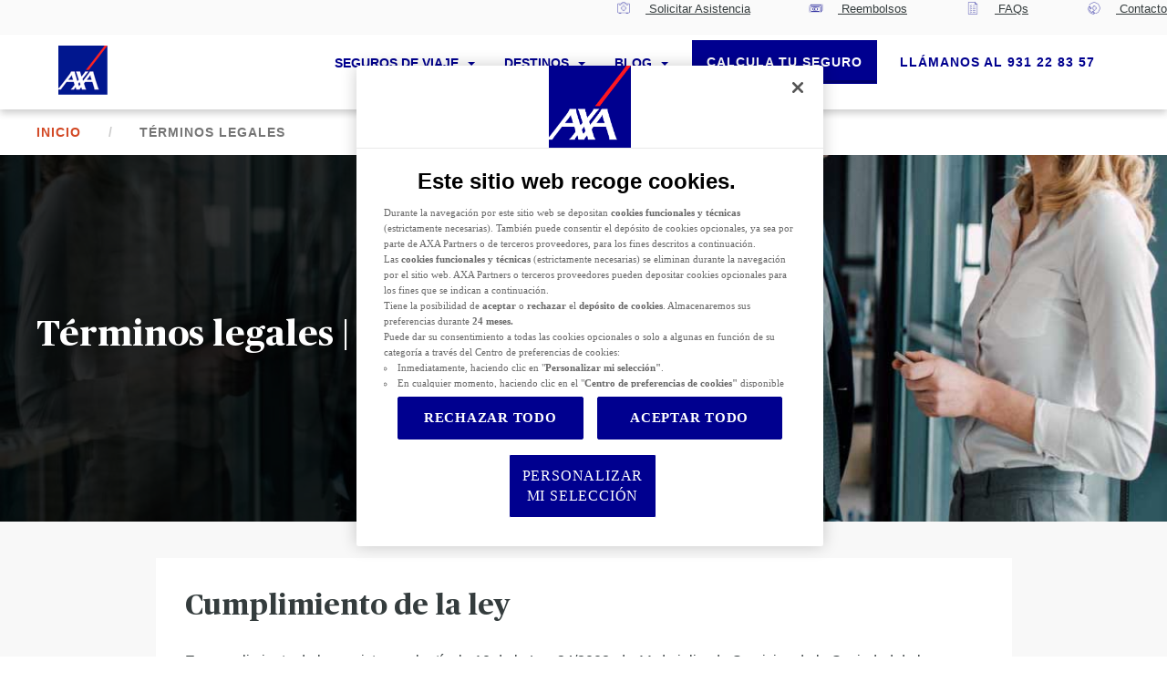

--- FILE ---
content_type: text/html;charset=UTF-8
request_url: https://www.axa-assistance-segurodeviaje.es/terminos-legales
body_size: 21190
content:
































	
		
			<!DOCTYPE html>










































































<!-- Globals (used in imported .ftl) -->

<html class="ltr min-vh-100" dir="ltr" lang="es-ES">

<head>

<script>
<!-- NBA_dataLayer_v1 -->

var cookieExist = (cookieName) => {
  var cookies = document.cookie.split(';');

  for (var i = 0; i < cookies.length; i++) {
    var cookie = cookies[i].trim();
    var cookieSplitted = cookie.split('=');
    if (cookieSplitted[0] === cookieName) {
      return cookieSplitted[1];
    }
  }
  return false;
}

<!-- Segment the pageType event for site (temporal) -->
var pageTypeCustom = "Consulta toda la información sobre nuestros términos legales y las políticas de privacidad";
if('AXA Schengen' == 'neo-travel-iberica-site'){
    pageTypeCustom = "";
}


var dataLayer = [{
  "event":"page_view",
  "page_title": "Términos legales | AXA Assistance", //Indicate the name of the page. Format: No special characters, replace space with an underscore "_"
  "page_path": window.location.pathname,
  "page_type": pageTypeCustom,
  'website_language' : "es_ES",
}];

dataLayer.push = function () {
    return Array.prototype.push.apply(this, arguments);
}

var defaultPianoCookie = () => {
  if(!cookieExist('ATConsent')){
    var currDate = new Date();
    currDate.setFullYear(currDate.getFullYear() + 1, currDate.getMonth() +1);
    var ExpirationDate = currDate.toUTCString();
    document.cookie = "ATConsent=optin; expires=" + ExpirationDate + "; path=/";
  }
}

window.onload = function() {
 defaultPianoCookie()
};

var pushDataLayerCTA = (url, type, entry, contentType, linkType = 'internal') => {
    dataLayer.push({
        'event': 'cta_click',
        'nav_item_type': type,
        'entry_name': entry,
        'link_type': linkType,
        'link_href': url
    });
}

function pushDataLayerBanner(eventType, element_type, element_text, page_section, promotion_id, promotion_name, creative_name, position, partner_name, campaign, destination_url, creative_size) {
    dataLayer.push({
        'event': eventType,
        'element_type': element_type,
        'element_text': element_text,
        'page_section': page_section,
        'ecommerce': {
            items: [
                {
                    'promotion_id': promotion_id,
                    'promotion_name': promotion_name,
                    'creative_name': creative_name,
                    'creative_slot': page_section,
                    'index': position,
                    'partner_name': partner_name,
                    'campaign': campaign,
                    'destination_url': destination_url,
                    'creative_size': creative_size
                }
            ]
        }
    });
}

<!-- enf of NBA_dataLayer_v1 -->

</script>
<script type="text/javascript">/*<![CDATA[*/(function(w,d,s,l,i){w[l]=w[l]||[]; w[l].push({'gtm.start':new Date().getTime(),event:'gtm.js'}); var f=d.getElementsByTagName(s)[0],j=d.createElement(s),dl=l!='dataLayer'?'&l='+l:''; j.setAttributeNode(d.createAttribute('data-ot-ignore')); j.async=true;j.src='//www.googletagmanager.com/gtm.js?id='+i+dl; f.parentNode.insertBefore(j,f);})(window,document,'script','dataLayer','GTM-5VRSH2'); /*]]>*/</script>
<noscript>
<iframe src="//www.googletagmanager.com/ns.html?id=GTM-5VRSH2" height="0" width="0" style="display:none;visibility:hidden"></iframe></noscript>
	<title>Términos legales | AXA Assistance</title>

	<meta content="initial-scale=1.0, width=device-width" name="viewport" />































<meta content="text/html; charset=UTF-8" http-equiv="content-type" />









<meta content="noindex,follow" name="robots" /><meta content="Consulta toda la información sobre nuestros términos legales y las políticas de privacidad" lang="es-ES" name="description" />


<script type="importmap">{"imports":{"@clayui/breadcrumb":"/o/frontend-taglib-clay/__liferay__/exports/@clayui$breadcrumb.js","@clayui/form":"/o/frontend-taglib-clay/__liferay__/exports/@clayui$form.js","react-dom":"/o/frontend-js-react-web/__liferay__/exports/react-dom.js","@clayui/popover":"/o/frontend-taglib-clay/__liferay__/exports/@clayui$popover.js","@clayui/charts":"/o/frontend-taglib-clay/__liferay__/exports/@clayui$charts.js","@clayui/shared":"/o/frontend-taglib-clay/__liferay__/exports/@clayui$shared.js","@clayui/localized-input":"/o/frontend-taglib-clay/__liferay__/exports/@clayui$localized-input.js","@clayui/modal":"/o/frontend-taglib-clay/__liferay__/exports/@clayui$modal.js","@clayui/empty-state":"/o/frontend-taglib-clay/__liferay__/exports/@clayui$empty-state.js","@clayui/color-picker":"/o/frontend-taglib-clay/__liferay__/exports/@clayui$color-picker.js","@clayui/navigation-bar":"/o/frontend-taglib-clay/__liferay__/exports/@clayui$navigation-bar.js","react":"/o/frontend-js-react-web/__liferay__/exports/react.js","@clayui/pagination":"/o/frontend-taglib-clay/__liferay__/exports/@clayui$pagination.js","@clayui/icon":"/o/frontend-taglib-clay/__liferay__/exports/@clayui$icon.js","@clayui/table":"/o/frontend-taglib-clay/__liferay__/exports/@clayui$table.js","@clayui/autocomplete":"/o/frontend-taglib-clay/__liferay__/exports/@clayui$autocomplete.js","@clayui/slider":"/o/frontend-taglib-clay/__liferay__/exports/@clayui$slider.js","@clayui/management-toolbar":"/o/frontend-taglib-clay/__liferay__/exports/@clayui$management-toolbar.js","@clayui/multi-select":"/o/frontend-taglib-clay/__liferay__/exports/@clayui$multi-select.js","@clayui/nav":"/o/frontend-taglib-clay/__liferay__/exports/@clayui$nav.js","@clayui/time-picker":"/o/frontend-taglib-clay/__liferay__/exports/@clayui$time-picker.js","@clayui/provider":"/o/frontend-taglib-clay/__liferay__/exports/@clayui$provider.js","@clayui/upper-toolbar":"/o/frontend-taglib-clay/__liferay__/exports/@clayui$upper-toolbar.js","@clayui/loading-indicator":"/o/frontend-taglib-clay/__liferay__/exports/@clayui$loading-indicator.js","@clayui/panel":"/o/frontend-taglib-clay/__liferay__/exports/@clayui$panel.js","@clayui/drop-down":"/o/frontend-taglib-clay/__liferay__/exports/@clayui$drop-down.js","@clayui/list":"/o/frontend-taglib-clay/__liferay__/exports/@clayui$list.js","@clayui/date-picker":"/o/frontend-taglib-clay/__liferay__/exports/@clayui$date-picker.js","@clayui/label":"/o/frontend-taglib-clay/__liferay__/exports/@clayui$label.js","@clayui/data-provider":"/o/frontend-taglib-clay/__liferay__/exports/@clayui$data-provider.js","@liferay/frontend-js-api/data-set":"/o/frontend-js-dependencies-web/__liferay__/exports/@liferay$js-api$data-set.js","@clayui/core":"/o/frontend-taglib-clay/__liferay__/exports/@clayui$core.js","@clayui/pagination-bar":"/o/frontend-taglib-clay/__liferay__/exports/@clayui$pagination-bar.js","@clayui/layout":"/o/frontend-taglib-clay/__liferay__/exports/@clayui$layout.js","@clayui/multi-step-nav":"/o/frontend-taglib-clay/__liferay__/exports/@clayui$multi-step-nav.js","@liferay/frontend-js-api":"/o/frontend-js-dependencies-web/__liferay__/exports/@liferay$js-api.js","@clayui/css":"/o/frontend-taglib-clay/__liferay__/exports/@clayui$css.js","@clayui/toolbar":"/o/frontend-taglib-clay/__liferay__/exports/@clayui$toolbar.js","@clayui/alert":"/o/frontend-taglib-clay/__liferay__/exports/@clayui$alert.js","@clayui/badge":"/o/frontend-taglib-clay/__liferay__/exports/@clayui$badge.js","@clayui/link":"/o/frontend-taglib-clay/__liferay__/exports/@clayui$link.js","@clayui/card":"/o/frontend-taglib-clay/__liferay__/exports/@clayui$card.js","@clayui/progress-bar":"/o/frontend-taglib-clay/__liferay__/exports/@clayui$progress-bar.js","@clayui/tooltip":"/o/frontend-taglib-clay/__liferay__/exports/@clayui$tooltip.js","@clayui/button":"/o/frontend-taglib-clay/__liferay__/exports/@clayui$button.js","@clayui/tabs":"/o/frontend-taglib-clay/__liferay__/exports/@clayui$tabs.js","@clayui/sticker":"/o/frontend-taglib-clay/__liferay__/exports/@clayui$sticker.js"},"scopes":{}}</script><script data-senna-track="temporary">var Liferay = window.Liferay || {};Liferay.Icons = Liferay.Icons || {};Liferay.Icons.controlPanelSpritemap = 'https://www.axa-assistance-segurodeviaje.es/o/admin-theme/images/clay/icons.svg';Liferay.Icons.spritemap = 'https://www.axa-assistance-segurodeviaje.es/o/neo-travel-axa-theme/images/clay/icons.svg';</script>
<script data-senna-track="permanent" type="text/javascript">window.Liferay = window.Liferay || {}; window.Liferay.CSP = {nonce: ''};</script>
<link data-senna-track="temporary" href="https://www.axa-assistance-segurodeviaje.es/terminos-legales" rel="canonical" />
<link data-senna-track="temporary" href="https://www.axa-assistance-segurodeviaje.es/terminos-legales" hreflang="es-ES" rel="alternate" />
<meta property="og:description" content="Consulta toda la información sobre nuestros términos legales y las políticas de privacidad">
<meta property="og:locale" content="es_ES">
<meta property="og:locale:alternate" content="es_ES">
<meta property="og:site_name" content="neo-travel-iberica-site">
<meta property="og:title" content="Términos legales | AXA Assistance - neo-travel-iberica-site - AXA Partners">
<meta property="og:type" content="website">
<meta property="og:url" content="https://www.axa-assistance-segurodeviaje.es/terminos-legales">














		<link href="https://www.axa-assistance-segurodeviaje.es/o/neo-travel-axa-theme/css/neo-v2.css?t=1768474714000" id="neoThemeCSS" rel="stylesheet preload prefetch" as="style" type="text/css" />

		<link href="https://www.axa-assistance-segurodeviaje.es/o/neo-travel-axa-theme/css/travel-styles.css?t=1768474714000" id="neoSecondaryThemeCSS" rel="stylesheet preload prefetch" as="style" type="text/css" />
		<script id="neoThemeJavaScript" src="https://www.axa-assistance-segurodeviaje.es/o/neo-travel-axa-theme/js/neo-v2.js?t=1768474714000" type="text/javascript"></script>


	<script type="application/ld+json">
	[
       		{
      			"@context": "https://schema.org/",
       			"@type": "WebPage",
      			"name": "Términos legales | AXA Assistance",
      			"description": "Consulta toda la información sobre nuestros términos legales y las políticas de privacidad",
                "url": "https://www.axa-assistance-segurodeviaje.es/terminos-legales",
                "breadcrumbList": "",
                "datePublished": "2019-08-21",
                "dateModified": "2024-05-16"
       		}
    	]
	</script>
</head>

<body class="chrome controls-visible  yui3-skin-sam signed-out public-page site min-vh-100 d-flex flex-column">










































































<svg xmlns="http://www.w3.org/2000/svg" style="display: none">
	<symbol id="arrow">
		<title>arrow</title>
		<path d="M16 28.067c-0.533 0-1-0.2-1.4-0.6l-14-14c-1.8-1.8 1-4.667 2.8-2.8l12.6 12.533 12.6-12.533c1.8-1.8 4.667 1 2.8 2.8l-14 14c-0.333 0.4-0.867 0.6-1.4 0.6z"></path>
	</symbol>
	<symbol id="full-arrow" viewBox="0 0 32 32">
		<title>Full arrow</title>
		<path d="M22.943 25.8a1.088 1.088 0 0 1-.849-1.768l5.55-6.943H1.787a1.089 1.089 0 1 1 0-2.178h25.856l-5.55-6.943a1.09 1.09 0 0 1 1.701-1.36L31.302 16l-7.508 9.391a1.084 1.084 0 0 1-.851.409z" />
	</symbol>
	<symbol id="chevron" viewBox="0 0 16 16">
		<title>Chevron</title>
		<path class="fill" fill-rule="nonzero" d="M4.175 5L8 8.825 11.825 5 13 6.183l-5 5-5-5z" />
	</symbol>
	<symbol id="healthkit" viewBox="0 0 32 32">
		<title>Healthkit</title>
		<path class="fill"
			  d="M26.67 8.67h-5.34V6a2.68 2.68 0 0 0-2.66-2.67h-5.34A2.67 2.67 0 0 0 10.67 6v2.67H5.33a2.67 2.67 0 0 0-2.66 2.66V26a2.67 2.67 0 0 0 2.66 2.67h21.34A2.67 2.67 0 0 0 29.33 26V11.33a2.67 2.67 0 0 0-2.66-2.66zM13.33 6h5.34v2.67h-5.34zm8 14h-4v4h-2.66v-4h-4v-2.67h4v-4h2.66v4h4z" />
	</symbol>
	<symbol id="pen" viewBox="0 0 16 16">
		<title>Pen</title>
		<path class="fill"
			  d="M10.5 0L1.64 8.86 0 14l5.14-1.64L14 3.5s-.06-1.226-1.167-2.333C11.726.059 10.5 0 10.5 0zM2.279 9.443s.704.175 1.403.875c.759.7.875 1.349.875 1.349l.019.036-2.079.657-.875-.875.657-2.042z"
			  fill-rule="evenodd" />
	</symbol>
	<symbol id="calendar" viewBox="0 0 16 16">
		<title>calendar</title>
		<path class="fill"
			  d="M3.4 13.6h9.8V5.9H3.4v7.7zm9.8-11.2h-.7V1h-1.4v1.4H5.5V1H4.1v1.4h-.7c-.777 0-1.393.63-1.393 1.4L2 13.6c0 .77.623 1.4 1.4 1.4h9.8c.77 0 1.4-.63 1.4-1.4V3.8c0-.77-.63-1.4-1.4-1.4zm-2.8 6.3h1.4V7.3h-1.4v1.4zm-2.8 0H9V7.3H7.6v1.4zm-2.8 0h1.4V7.3H4.8v1.4z"
			  fill="#00008F" fill-rule="evenodd" />
	</symbol>
	<symbol id="dollar" viewBox="0 0 96 96">
		<title>dollar</title>
		<path class="fill"
			  d="M69 61.2a11 11 0 0 0-1.27-5 16.25 16.25 0 0 0-6.81-6.65L51 44V29.24c4.34.72 7.37 2.91 7.88 5a5 5 0 1 0 9.7-2.42C66.89 25 59.85 20.09 51 19.17V15a3 3 0 0 0-6 0v4.17c-10.3 1.07-18 7.54-18 15.63a11 11 0 0 0 1.27 5 16.29 16.29 0 0 0 6.81 6.64L45 52.05v14.71c-4.34-.72-7.37-2.91-7.88-5a5 5 0 1 0-9.7 2.42C29.11 71 36.15 75.91 45 76.83V81a3 3 0 0 0 6 0v-4.17c10.3-1.07 18-7.54 18-15.63zM40 37.75a7 7 0 0 1-2.8-2.47 1.45 1.45 0 0 1-.2-.48c0-2.23 3.32-4.75 8-5.54v11.32zm11 29V55.42l5 2.83a7 7 0 0 1 2.8 2.47 1.45 1.45 0 0 1 .18.48c.02 2.23-3.3 4.8-7.98 5.54z"
			  fill="none" stroke="#00008f" stroke-linecap="round" stroke-linejoin="round" />
	</symbol>
	<symbol id="euro" viewBox="0 0 96 96">
		<title>euro</title>
		<path class="fill"
			  d="M61.36 65a13 13 0 0 1-9.18 4.29c-6.08 0-11.48-5.11-14-12.31H52a3 3 0 0 0 0-6H36.83a28.2 28.2 0 0 1 0-6H52a3 3 0 0 0 0-6H38.18c2.52-7.2 7.92-12.31 14-12.31A13 13 0 0 1 61.36 31a5.11 5.11 0 0 0 7.07.2 4.73 4.73 0 0 0 .21-6.84A23 23 0 0 0 52.18 17C40.69 17 31 26.28 27.77 39H24a3 3 0 0 0 0 6h2.79q-.12 1.48-.12 3t.12 3H24a3 3 0 0 0 0 6h3.77C31 69.72 40.69 79 52.18 79a23 23 0 0 0 16.46-7.34 4.73 4.73 0 0 0-.21-6.84 5.12 5.12 0 0 0-7.07.18z"
			  fill="none" stroke="#00008f" />
	</symbol>
	<symbol id="pound" viewBox="0 0 96 96">
		<title>pound</title>
		<path d="M65 70H36a36.58 36.58 0 0 0 2.73-14.54V53H52a3 3 0 0 0 0-6H38.73V36.06C38.73 30 42.92 25 48.08 25s9.34 5 9.34 11.06a4.5 4.5 0 0 0 9 0C66.42 25 58.19 16 48.08 16S30 24.94 30 36v11h-4a3 3 0 0 0 0 6h4v2a29.51 29.51 0 0 1-4.85 15.77L24.32 72a4.51 4.51 0 0 0 3.76 7H65a4.5 4.5 0 0 0 0-9z"
			  fill="none" stroke="#00008f" stroke-miterlimit="10" stroke-width="2" />
	</symbol>
	<symbol id="yen" viewBox="0 0 96 96">
		<title>yen</title>
		<path class="fill"
			  d="M68 49a3 3 0 0 0 0-6H53v-.64l16.68-16.79a5 5 0 1 0-7.07-7.07L48.11 33 33.57 18.5a5 5 0 0 0-7.07 7.07L43 42.18V43H28a3 3 0 0 0 0 6h15v8H28a3 3 0 0 0 0 6h15v14a5 5 0 0 0 10 0V63h15a3 3 0 0 0 0-6H53v-8z"
			  fill="none" stroke="#00008f" stroke-linecap="round" stroke-linejoin="round" stroke-width="2" />
	</symbol>
	<symbol id="check" viewBox="0 0 16 16">
		<title>check</title>
		<path class="fill" d="M6 10.78L3.22 8l-.95.94L6 12.67l8-8-.94-.94z" />
	</symbol>
	<symbol id="file" viewBox="0 0 16 16">
		<title>file</title>
		<path class="fill"
			  d="M4 1.33a1.33 1.33 0 0 0-1.33 1.34v10.66A1.33 1.33 0 0 0 4 14.67h8a1.34 1.34 0 0 0 1.33-1.33v-8l-4-4L4 1.33zM8.67 6V2.33L12.33 6H8.67z"
			  fill-rule="nonzero" />
	</symbol>
	<symbol id="gear" viewBox="0 0 16 16">
		<title>gear</title>
		<path class="fill"
			  d="M13 8.65A5.2 5.2 0 0 0 13 8a5.2 5.2 0 0 0 0-.65l1.41-1.1a.34.34 0 0 0 .08-.43l-1.38-2.31a.34.34 0 0 0-.41-.15L11 4a4.87 4.87 0 0 0-1.13-.65l-.21-1.74a.33.33 0 0 0-.33-.28H6.67a.33.33 0 0 0-.33.28l-.25 1.77A5.12 5.12 0 0 0 5 4l-1.7-.63a.33.33 0 0 0-.41.15l-1.33 2.3a.33.33 0 0 0 .08.43L3 7.35A5.29 5.29 0 0 0 3 8a5.29 5.29 0 0 0 0 .65l-1.36 1.1a.34.34 0 0 0-.08.43l1.33 2.31a.34.34 0 0 0 .41.15L5 12a4.87 4.87 0 0 0 1.13.65l.25 1.77a.33.33 0 0 0 .33.28h2.62a.33.33 0 0 0 .33-.28l.25-1.77A5.12 5.12 0 0 0 11 12l1.66.67a.33.33 0 0 0 .41-.15l1.33-2.31a.34.34 0 0 0-.08-.43L13 8.65zm-5 1.68A2.33 2.33 0 1 1 10.33 8 2.34 2.34 0 0 1 8 10.33z"
			  fill-rule="nonzero" />
	</symbol>
	<symbol id="circledPerson" viewBox="0 0 32 32">
		<g fill="none">
			<path stroke-width=".75" stroke-miterlimit="10"
				  d="M.457 15.842v.32c.001 8.496 6.889 15.382 15.385 15.381h.32c8.496-.001 15.382-6.889 15.381-15.385v-.315-.005C31.542 7.342 24.653.456 16.158.457h-.32C7.342.458.456 7.347.457 15.842z" />
			<path stroke-width=".5" stroke-linecap="round" stroke-linejoin="round"
				  d="M13.504 14.645c-.006-.082-.019-.161-.019-.245v-1.829h1.257c1.257 0 1.758-.706 2.171-1.6.256.617.891 1.143 1.552 1.143h.048V14.4c0 .084-.013.163-.019.245M13.504 14.645c.095 1.401.984 2.498 2.496 2.498 1.511 0 2.4-1.103 2.495-2.498M17.6 17.829h-3.2M14.4 16.615v1.214M13.782 17.93l-1.368.225a2.972 2.972 0 0 0-2.585 2.91v1.072c.001.448.327.83.77.901l1.744.315M17.6 17.829v-1.214M14.4 17.829l-.611.1M13.782 17.93l.007-.001M19.657 23.353l-.786.142a15.656 15.656 0 0 1-5.742 0l-.786-.142M19.657 22.171v1.182M12.343 22.171v1.182" />
			<path stroke-width=".5" stroke-linecap="round" stroke-linejoin="round"
				  d="M17.6 17.829l1.986.327a2.972 2.972 0 0 1 2.585 2.91v1.072a.915.915 0 0 1-.77.901l-1.744.315M18.495 14.645h.019a2.703 2.703 0 0 0 1.143-2.286v-1.387a.914.914 0 0 0-.914-.914 3.274 3.274 0 0 0-2.866-1.6h-.272a3.267 3.267 0 0 0-3.262 3.271v.562c0 .885.457 1.895 1.143 2.354h.019" />
			<path stroke-width=".5" stroke-linecap="round" stroke-linejoin="round"
				  d="M13.782 17.93l1.869 2.225a.457.457 0 0 0 .699 0l1.867-2.224-4.428-.002M13.789 17.929h-.008l.001.001" />
		</g>
	</symbol>
	<symbol id="circledTravelBag" viewBox="0 0 32 32">
		<g fill="none" stroke-width=".5" stroke-miterlimit="10">
			<path d="M31.543 15.842v.315c.001 8.496-6.885 15.384-15.381 15.385h-.32C7.347 31.544.458 24.658.457 16.162v-.32C.456 7.347 7.342.458 15.838.457h.32c8.496-.001 15.384 6.885 15.385 15.381v.004z" />
			<path d="M19.429 12.114H11.2v10.057h9.6V12.114h-1.371zm-6.4 2.057h2.743v2.286h-2.743v-2.286zm3.657 5.486h-2.057v-1.829h2.057v1.829zm2.285-2.971h-2.057v-1.143h2.057v1.143zM10.057 12.114H11.2v10.057h-1.143z" />
			<path d="M9.371 12.114c-.631 0-1.143.512-1.143 1.143v7.771c0 .631.512 1.143 1.143 1.143h.686V12.114h-.686z" />
			<path d="M16.158.457h-.32C7.342.458.456 7.347.457 15.842v.32c.001 8.496 6.889 15.382 15.385 15.381h.32c8.496-.001 15.382-6.889 15.381-15.385v-.315-.005C31.542 7.342 24.653.456 16.158.457zm-2.624 9.314c.624-.068 1.7-.171 2.466-.171s1.842.103 2.466.171a.565.565 0 0 1 .502.625.567.567 0 0 1-.623.504c-.635-.066-1.625-.157-2.345-.157s-1.71.091-2.345.158a.567.567 0 0 1-.626-.565.564.564 0 0 1 .505-.565zm10.237 11.258c0 .631-.512 1.143-1.143 1.143H9.371a1.143 1.143 0 0 1-1.143-1.143v-7.771c0-.631.512-1.143 1.143-1.143h3.2l.727-1.273-.727 1.273h6.857l-.727-1.273.727 1.273h3.201c.631 0 1.143.512 1.143 1.143v7.771z" />
			<path d="M22.629 12.114h-.686v10.057h.686c.631 0 1.143-.512 1.143-1.143v-7.771a1.144 1.144 0 0 0-1.143-1.143zM20.8 12.114h1.143v10.057H20.8zM13.595 10.904l.06-.003c.635-.066 1.625-.158 2.345-.158s1.71.091 2.345.158a.567.567 0 0 0 .121-1.129c-.624-.069-1.7-.172-2.466-.172s-1.842.103-2.466.171a.565.565 0 0 0-.505.565.567.567 0 0 0 .566.568zM16.914 15.543h2.057v1.143h-2.057zM14.629 17.829h2.057v1.829h-2.057zM13.029 14.171h2.743v2.286h-2.743z" />
		</g>
	</symbol>
	<symbol id="pinLocator" viewBox="0 0 16 16">
		<title>pinLocator</title>
		<path d="M8 1.33A4.66 4.66 0 0 0 3.33 6C3.33 9.5 8 14.67 8 14.67S12.67 9.5 12.67 6A4.66 4.66 0 0 0 8 1.33zm0 6.34a1.67 1.67 0 1 1 0-3.34 1.67 1.67 0 0 1 0 3.34z"
			  fill-rule="nonzero" />
	</symbol>
	<symbol id="family" viewBox="0 0 16 16">
		<title>family</title>
		<g transform="translate(1 3)">
			<path d="M5.91 9.85V8.68a2.58 2.58 0 0 1 1.58-2.27A8.6 8.6 0 0 0 5 6C3.44 6 .33 6.78.33 8.33v1.53h5.58v-.01z" />
			<circle cx="5" cy="2.48" r="2.33" />
			<ellipse cx="10.49" cy="4.69" rx="1.59" ry="1.6" />
			<path d="M13.67 8.68c0-1.06-2.12-1.6-3.18-1.6s-3.18.54-3.18 1.6v1.17h6.35l.01-1.17z" />
		</g>
	</symbol>
	<symbol id="download" viewBox="0 0 16 16">
		<title>download</title>
		<path d="M12.34 6H9.67V2h-4v4H3l4.67 4.67L12.34 6zM3 12v1.33h9.33V12H3z" fill-rule="nonzero" />
	</symbol>
	<!-- Social Network -->
	<symbol id="facebook" viewBox="0 0 24 24">
		<path d="M9 8H6v4h3v12h5V12h3.642L18 8h-4V6.333C14 5.378 14.192 5 15.115 5H18V0h-3.808C10.596 0 9 1.583 9 4.615V8z" />
	</symbol>
	<symbol id="twitter" viewBox="0 0 24 24">
		<path d="M24 4.557a9.83 9.83 0 0 1-2.828.775 4.932 4.932 0 0 0 2.165-2.724 9.864 9.864 0 0 1-3.127 1.195 4.916 4.916 0 0 0-3.594-1.555c-3.179 0-5.515 2.966-4.797 6.045A13.978 13.978 0 0 1 1.671 3.149a4.93 4.93 0 0 0 1.523 6.574 4.903 4.903 0 0 1-2.229-.616c-.054 2.281 1.581 4.415 3.949 4.89a4.935 4.935 0 0 1-2.224.084 4.928 4.928 0 0 0 4.6 3.419A9.9 9.9 0 0 1 0 19.54a13.94 13.94 0 0 0 7.548 2.212c9.142 0 14.307-7.721 13.995-14.646A10.025 10.025 0 0 0 24 4.557z" />
	</symbol>
	<symbol id="linkedin" viewBox="0 0 24 24">
		<path d="M4.98 3.5C4.98 4.881 3.87 6 2.5 6S.02 4.881.02 3.5C.02 2.12 1.13 1 2.5 1s2.48 1.12 2.48 2.5zM5 8H0v16h5V8zm7.982 0H8.014v16h4.969v-8.399c0-4.67 6.029-5.052 6.029 0V24H24V13.869c0-7.88-8.922-7.593-11.018-3.714V8z" />
	</symbol>
	<symbol id="glass" viewBox="0 0 16 16">
		<path d="M11.33 10.33h-.52l-.19-.18a4.34 4.34 0 1 0-.47.47l.18.19v.53l3.33 3.33 1-1-3.33-3.34zm-4 0a3 3 0 1 1 0-6 3 3 0 0 1 0 6z"
			  fill="#00008F" fill-rule="nonzero" />
	</symbol>
	<symbol id="phone" viewBox="0 0 12 12">
		<path d="M8.2,3.7C8,3.5,7.9,3.2,8,3c0.2-0.8,0.3-1.5,0.3-2.3C8.3,0.3,8.6,0,9,0l2.3,0C11.7,0,12,0.3,12,0.7C12,6.9,6.9,12,0.7,12
	C0.3,12,0,11.7,0,11.3L0,9c0-0.3,0.3-0.6,0.6-0.6C1.4,8.4,2.2,8.3,3,8c0.2-0.1,0.5-0.1,0.7,0.1l1.5,1.5c1.9-1,3.4-2.5,4.4-4.4
	L8.2,3.7z" fill="000000" />
	</symbol>
	<symbol id="enveloppe" viewBox="0 0 640 640">
		<path fill-rule="evenodd" clip-rule="evenodd"
			  d="M585.1 85H58.2C24.7 85 1 105.6 1 140.1v354.4C1 531.7 21 556 60 556h528.7c38.1 0 52.2-27 52.2-59.7V146.5c.1-36.3-8.5-61.5-55.8-61.5zm-3.1 91.3L323.5 381.6 65 176.3l-.6-28.2 26.8.2 232.3 178.5 232.3-178.5 26.8-.2-.6 28.2z" />
	</symbol>
	<symbol id="whatsapp" viewBox="0 0 90 90">
		<path d="M90,43.841c0,24.213-19.779,43.841-44.182,43.841c-7.747,0-15.025-1.98-21.357-5.455L0,90l7.975-23.522
		c-4.023-6.606-6.34-14.354-6.34-22.637C1.635,19.628,21.416,0,45.818,0C70.223,0,90,19.628,90,43.841z M45.818,6.982
		c-20.484,0-37.146,16.535-37.146,36.859c0,8.065,2.629,15.534,7.076,21.61L11.107,79.14l14.275-4.537
		c5.865,3.851,12.891,6.097,20.437,6.097c20.481,0,37.146-16.533,37.146-36.857S66.301,6.982,45.818,6.982z M68.129,53.938
		c-0.273-0.447-0.994-0.717-2.076-1.254c-1.084-0.537-6.41-3.138-7.4-3.495c-0.993-0.358-1.717-0.538-2.438,0.537
		c-0.721,1.076-2.797,3.495-3.43,4.212c-0.632,0.719-1.263,0.809-2.347,0.271c-1.082-0.537-4.571-1.673-8.708-5.333
		c-3.219-2.848-5.393-6.364-6.025-7.441c-0.631-1.075-0.066-1.656,0.475-2.191c0.488-0.482,1.084-1.255,1.625-1.882
		c0.543-0.628,0.723-1.075,1.082-1.793c0.363-0.717,0.182-1.344-0.09-1.883c-0.27-0.537-2.438-5.825-3.34-7.977
		c-0.902-2.15-1.803-1.792-2.436-1.792c-0.631,0-1.354-0.09-2.076-0.09c-0.722,0-1.896,0.269-2.889,1.344
		c-0.992,1.076-3.789,3.676-3.789,8.963c0,5.288,3.879,10.397,4.422,11.113c0.541,0.716,7.49,11.92,18.5,16.223
		C58.2,65.771,58.2,64.336,60.186,64.156c1.984-0.179,6.406-2.599,7.312-5.107C68.398,56.537,68.398,54.386,68.129,53.938z"/>
	</symbol>

</svg>
<div class="t_neo_cms false min-vh-100">



        
        <div class="menu-compensador"></div>

        <header class="header" id="header--sticky">


	<!-- Meta Navigation -->
		<div class="meta-nav">
			<!-- Meta Nav Wrapper -->
			<div class="meta-nav__wrapper container">
				<!-- Menu -->
				<nav class="meta-nav__menu" aria-label="meta navigation">
					<!-- Has sites -->
					<!-- Has sites -->
					<!-- Has pages -->
						<ul class="meta-nav__list" id="meta-nav__list--pages">
						<li class="t_metaHeader__item" role="menuitem">
					<a class="t_metaHeader__link" href="/solicita-asistencia" onclick="pushDataLayerMetaHeader(&quot;/solicita-asistencia&quot;, &quot;Solicitar Asistencia&quot;)">
						<picture data-fileentryid="593596"><source media="(max-width:96px)" srcset="/o/adaptive-media/image/593596/preview-2000/health_kit_blue_x1.png?t=1540556957344" /><img class="lazyload t_metaHeader__picto" data-fileentryid="593596" alt="" viewbox="0 0 32 32" xmlns="http://www.w3.org/2000/svg" data-src="https://www.axa-assistance-segurodeviaje.es/documents/588027/591063/health_kit_blue_x1.png/1a2be06d-6ee8-5ac2-cad1-f0923724326a?t=1540556957344" /></picture>
							Solicitar Asistencia
					</a>
				</li>
				<li class="t_metaHeader__item" role="menuitem">
					<a class="t_metaHeader__link" href="https://global.eu.axa.travel/?utm_source=web&amp;utm_medium=partner-website&amp;utm_campaign=AXAA1" onclick="pushDataLayerMetaHeader(&quot;https://global.eu.axa.travel/?utm_source=web&amp;utm_medium=partner-website&amp;utm_campaign=AXAA1&quot;, &quot;Reembolsos&quot;)">
						<picture data-fileentryid="3935453"><source media="(max-width:2000px)" srcset="/o/adaptive-media/image/3935453/preview-2000/bills_euro_blue_x4.webp?t=1688126297432" /><img class="lazyload t_metaHeader__picto" data-fileentryid="3935453" alt="" viewbox="0 0 32 32" xmlns="http://www.w3.org/2000/svg" data-src="https://www.axa-assistance-segurodeviaje.es/documents/1575280/3935374/bills_euro_blue_x4.webp/67c3f32a-4a34-0171-899c-6cfcc1022e04?t=1688126297432" /></picture>
							Reembolsos
					</a>
				</li>
				<li class="t_metaHeader__item" role="menuitem">
					<a class="t_metaHeader__link" href="/faqs" onclick="pushDataLayerMetaHeader(&quot;/faqs&quot;, &quot;FAQs&quot;)">
						<picture data-fileentryid="593584"><source media="(max-width:96px)" srcset="/o/adaptive-media/image/593584/preview-2000/check_list_blue_x1.png?t=1540556956625" /><img class="lazyload t_metaHeader__picto" data-fileentryid="593584" alt="" viewbox="0 0 32 32" xmlns="http://www.w3.org/2000/svg" data-src="https://www.axa-assistance-segurodeviaje.es/documents/588027/591063/check_list_blue_x1.png/4a46c778-366e-0293-2e0c-118c8489acdc?t=1540556956625" /></picture>
							FAQs
					</a>
				</li>
				<li class="t_metaHeader__item" role="menuitem">
					<a class="t_metaHeader__link" href="/contacto" onclick="pushDataLayerMetaHeader(&quot;/contacto&quot;, &quot;Contacto&quot;)">
						<picture data-fileentryid="593604"><source media="(max-width:96px)" srcset="/o/adaptive-media/image/593604/preview-2000/medical_assistance_blue_x1.png?t=1540556957750" /><img class="lazyload t_metaHeader__picto" data-fileentryid="593604" alt="" viewbox="0 0 32 32" xmlns="http://www.w3.org/2000/svg" data-src="https://www.axa-assistance-segurodeviaje.es/documents/588027/591063/medical_assistance_blue_x1.png/469bb7f5-c591-804a-b1cf-6f70217c7cf0?t=1540556957750" /></picture>
							Contacto
					</a>
				</li>

						</ul>
					<!-- Has pages -->
				</nav>
				<!-- / Menu -->
				<!-- Meta Nav Group -->
				<!-- / Meta Nav Group -->
			</div>
			<!-- / Meta Nav Wrapper -->
		</div>
	<!-- / Meta Navigation -->
	<!-- NAVIGATION -->
	<div class="main-navbar">
		<!-- Wrapper -->
		<div class="main-navbar__wrapper container">
			<!-- Logo -->
			<div class="main-navbar__logo">
								<a href="/" onclick="pushDataLayerHeaderFunnel('/')">
					<img src="/image/layout_set_logo?img_id=590255&amp;t=1768474924940" alt="site_name" class="main-navbar__logo-image lazyload">
					</a>
				<!-- Logo Second -->
				<!-- Logo Second-->
			</div>
			<!-- / Logo -->
			<!-- Nav Container -->
				<div class="main-navbar__container">
					<!-- Navigation -->
					<nav class="mega-menu" aria-label="mega navigation">
						<ul class="mega-menu__list">
								<li class="mega-menu__item ">
										<button type="button" class="mega-menu__item-button"
											aria-haspopup="true"
											aria-expanded="false"
											aria-controls="mega-menu-tray-0"
											aria-label="Seguros de Viaje menu">
											Seguros de Viaje
										</button>
									<!-- Tray -->
										<div class="mega-menu-tray" id="mega-menu-tray-0">
											<!-- Content -->
											<div class="mega-menu-tray__content container">
												<!-- Container -->
												<div class="mega-menu-tray__container">
													<!-- Column content -->
													<div class="mega-menu-tray__column mega-menu-tray__column--content">
														<div class="mega-menu-tray__info richtext">
															<p class="font-small pb-1 text-uppercase">
																Seguros de Viaje
															</p>
																<p class="t_subMenu__summary"></p>
																<p class="pb-2">
																	Explora nuestros seguros de viaje nacionales e internacionales de AXA Assistance. Elige la cobertura que mejor se adapte a tus necesidades. ¡Descúbrelos!
																</p>
															<a href="https://www.axa-assistance-segurodeviaje.es/seguro-de-viaje" onclick="pushDataLayerLandingNavigationCategory(quot;https://www.axa-assistance-segurodeviaje.es/seguro-de-viaje&quot;, &quot;Seguros de Viaje&quot;, &quot;Seguros de Viaje&quot;, 'header navigation submenu','sub menu link more')">
Saber m&aacute;s															</a>
														</div>
													</div>
													<!-- / Column content -->
													<!-- Column -->
													<div class="mega-menu-tray__column">
														<!-- Level 1 -->
														<ul class="mega-menu-tray__nav">
															<li class="mega-menu-tray__nav-item">
																<p class="mega-menu-tray__nav-item--title pb-1 hide">
																	Seguros de Viaje
																</p>
																	<a class="pb-1" href="https://www.axa-assistance-segurodeviaje.es/seguro-de-viaje/seguro-medico-viaje"  onclick="pushDataLayerLandingNavigationCategory(quot;https://www.axa-assistance-segurodeviaje.es/seguro-de-viaje&quot;, &quot;Seguros de Viaje&quot;,&quot;Seguro viaje por Ocio&quot;, 'header navigation submenu', 'sub menu link')">
																		Seguro viaje por Ocio
																	</a>
																	<a class="pb-1" href="https://www.axa-assistance-segurodeviaje.es/seguro-de-viaje/cancelacion-asistencia"  onclick="pushDataLayerLandingNavigationCategory(quot;https://www.axa-assistance-segurodeviaje.es/seguro-de-viaje&quot;, &quot;Seguros de Viaje&quot;,&quot;Seguro de viaje por Ocio con Cancelación&quot;, 'header navigation submenu', 'sub menu link')">
																		Seguro de viaje por Ocio con Cancelación
																	</a>
																	<a class="pb-1" href="https://www.axa-assistance-segurodeviaje.es/seguro-estudiantes"  onclick="pushDataLayerLandingNavigationCategory(quot;https://www.axa-assistance-segurodeviaje.es/seguro-de-viaje&quot;, &quot;Seguros de Viaje&quot;,&quot;Seguro para Estudiantes&quot;, 'header navigation submenu', 'sub menu link')">
																		Seguro para Estudiantes
																	</a>
																	<a class="pb-1" href="https://www.axa-assistance-segurodeviaje.es/seguro-de-viaje/seguro-cancelacion"  onclick="pushDataLayerLandingNavigationCategory(quot;https://www.axa-assistance-segurodeviaje.es/seguro-de-viaje&quot;, &quot;Seguros de Viaje&quot;,&quot;Seguro de Cancelación de viaje&quot;, 'header navigation submenu', 'sub menu link')">
																		Seguro de Cancelación de viaje
																	</a>
																	<a class="pb-1" href="https://www.axa-assistance-segurodeviaje.es/seguro-de-viaje/seguro-anual"  onclick="pushDataLayerLandingNavigationCategory(quot;https://www.axa-assistance-segurodeviaje.es/seguro-de-viaje&quot;, &quot;Seguros de Viaje&quot;,&quot;Seguro de viaje Anual (Multitrip)&quot;, 'header navigation submenu', 'sub menu link')">
																		Seguro de viaje Anual (Multitrip)
																	</a>
																	<a class="pb-1" href="https://www.axa-assistance-segurodeviaje.es/seguro-deportivo"  onclick="pushDataLayerLandingNavigationCategory(quot;https://www.axa-assistance-segurodeviaje.es/seguro-de-viaje&quot;, &quot;Seguros de Viaje&quot;,&quot;Opcional: Seguro Deportivo&quot;, 'header navigation submenu', 'sub menu link')">
																		Opcional: Seguro Deportivo
																	</a>
															</li>
														</ul>
														<!-- / Level 1 -->
													</div>
													<!-- / Column -->
													<!-- Column content -->
													<div class="mega-menu-tray__column mega-menu-tray__column--content">
														<div class="mega-menu-tray__info richtext">
														</div>
													</div>
													<!-- / Column content -->
												</div>
												<!-- Container -->
											</div>
											<!-- Content -->
										</div>
									<!-- / Tray -->
								</li>
								<li class="mega-menu__item ">
										<button type="button" class="mega-menu__item-button"
											aria-haspopup="true"
											aria-expanded="false"
											aria-controls="mega-menu-tray-1"
											aria-label="Destinos menu">
											Destinos
										</button>
									<!-- Tray -->
										<div class="mega-menu-tray" id="mega-menu-tray-1">
											<!-- Content -->
											<div class="mega-menu-tray__content container">
												<!-- Container -->
												<div class="mega-menu-tray__container">
													<!-- Column content -->
													<div class="mega-menu-tray__column mega-menu-tray__column--content">
														<div class="mega-menu-tray__info richtext">
															<p class="font-small pb-1 text-uppercase">
																Destinos
															</p>
																<p class="t_subMenu__summary"></p>
																<p class="pb-2">
																	¡Contrata un seguro de viaje para disfrutar de tu aventura con la mayor tranquilidad!
																</p>
															<a href="https://www.axa-assistance-segurodeviaje.es/destinos" onclick="pushDataLayerLandingNavigationCategory(quot;https://www.axa-assistance-segurodeviaje.es/destinos&quot;, &quot;Destinos&quot;, &quot;Destinos&quot;, 'header navigation submenu','sub menu link more')">
Saber m&aacute;s															</a>
														</div>
													</div>
													<!-- / Column content -->
													<!-- Column -->
													<div class="mega-menu-tray__column">
														<!-- Level 1 -->
														<ul class="mega-menu-tray__nav">
															<li class="mega-menu-tray__nav-item">
																<p class="mega-menu-tray__nav-item--title pb-1 hide">
																	Destinos
																</p>
																	<a class="pb-1" href="https://www.axa-assistance-segurodeviaje.es/seguro-de-viaje/america-del-sur"  onclick="pushDataLayerLandingNavigationCategory(quot;https://www.axa-assistance-segurodeviaje.es/destinos&quot;, &quot;Destinos&quot;,&quot;Seguro de viaje a América del Sur&quot;, 'header navigation submenu', 'sub menu link')">
																		Seguro de viaje a América del Sur
																	</a>
																	<a class="pb-1" href="https://www.axa-assistance-segurodeviaje.es/seguro-de-viaje/america-del-norte"  onclick="pushDataLayerLandingNavigationCategory(quot;https://www.axa-assistance-segurodeviaje.es/destinos&quot;, &quot;Destinos&quot;,&quot;Seguro de viaje a América del Norte&quot;, 'header navigation submenu', 'sub menu link')">
																		Seguro de viaje a América del Norte
																	</a>
																	<a class="pb-1" href="https://www.axa-assistance-segurodeviaje.es/seguro-de-viaje/europa"  onclick="pushDataLayerLandingNavigationCategory(quot;https://www.axa-assistance-segurodeviaje.es/destinos&quot;, &quot;Destinos&quot;,&quot;Seguro de viaje a Europa&quot;, 'header navigation submenu', 'sub menu link')">
																		Seguro de viaje a Europa
																	</a>
																	<a class="pb-1" href="https://www.axa-assistance-segurodeviaje.es/seguro-de-viaje/africa"  onclick="pushDataLayerLandingNavigationCategory(quot;https://www.axa-assistance-segurodeviaje.es/destinos&quot;, &quot;Destinos&quot;,&quot;Seguro de viaje a África&quot;, 'header navigation submenu', 'sub menu link')">
																		Seguro de viaje a África
																	</a>
																	<a class="pb-1" href="https://www.axa-assistance-segurodeviaje.es/seguro-de-viaje/asia"  onclick="pushDataLayerLandingNavigationCategory(quot;https://www.axa-assistance-segurodeviaje.es/destinos&quot;, &quot;Destinos&quot;,&quot;Seguro de viaje a Asia&quot;, 'header navigation submenu', 'sub menu link')">
																		Seguro de viaje a Asia
																	</a>
																	<a class="pb-1" href="https://www.axa-assistance-segurodeviaje.es/seguro-de-viaje/oceania"  onclick="pushDataLayerLandingNavigationCategory(quot;https://www.axa-assistance-segurodeviaje.es/destinos&quot;, &quot;Destinos&quot;,&quot;Seguro de viaje a Oceanía&quot;, 'header navigation submenu', 'sub menu link')">
																		Seguro de viaje a Oceanía
																	</a>
															</li>
														</ul>
														<!-- / Level 1 -->
													</div>
													<!-- / Column -->
													<!-- Column content -->
													<div class="mega-menu-tray__column mega-menu-tray__column--content">
														<div class="mega-menu-tray__info richtext">
														</div>
													</div>
													<!-- / Column content -->
												</div>
												<!-- Container -->
											</div>
											<!-- Content -->
										</div>
									<!-- / Tray -->
								</li>
								<li class="mega-menu__item ">
										<button type="button" class="mega-menu__item-button"
											aria-haspopup="true"
											aria-expanded="false"
											aria-controls="mega-menu-tray-2"
											aria-label="Blog menu">
											Blog
										</button>
									<!-- Tray -->
										<div class="mega-menu-tray" id="mega-menu-tray-2">
											<!-- Content -->
											<div class="mega-menu-tray__content container">
												<!-- Container -->
												<div class="mega-menu-tray__container">
													<!-- Column content -->
													<div class="mega-menu-tray__column mega-menu-tray__column--content">
														<div class="mega-menu-tray__info richtext">
															<p class="font-small pb-1 text-uppercase">
																Blog
															</p>
																<p class="t_subMenu__summary"></p>
																<p class="pb-2">
																	Artículos sobre consejos, destinos, prevención, coberturas, ocio y más. En AXA Assistance queremos ofrecerte toda la información relacionadas con tu viaje.
																</p>
															<a href="https://www.axa-assistance-segurodeviaje.es/blog" onclick="pushDataLayerLandingNavigationCategory(quot;https://www.axa-assistance-segurodeviaje.es/blog&quot;, &quot;Blog&quot;, &quot;Blog&quot;, 'header navigation submenu','sub menu link more')">
Saber m&aacute;s															</a>
														</div>
													</div>
													<!-- / Column content -->
													<!-- Column -->
													<div class="mega-menu-tray__column">
														<!-- Level 1 -->
														<ul class="mega-menu-tray__nav">
															<li class="mega-menu-tray__nav-item">
																<p class="mega-menu-tray__nav-item--title pb-1 hide">
																	Blog
																</p>
																	<a class="pb-1" href="https://www.axa-assistance-segurodeviaje.es/blog/destinos"  onclick="pushDataLayerLandingNavigationCategory(quot;https://www.axa-assistance-segurodeviaje.es/blog&quot;, &quot;Blog&quot;,&quot;Destinos&quot;, 'header navigation submenu', 'sub menu link')">
																		Destinos
																	</a>
																	<a class="pb-1" href="https://www.axa-assistance-segurodeviaje.es/blog/consejos"  onclick="pushDataLayerLandingNavigationCategory(quot;https://www.axa-assistance-segurodeviaje.es/blog&quot;, &quot;Blog&quot;,&quot;Consejos&quot;, 'header navigation submenu', 'sub menu link')">
																		Consejos
																	</a>
																	<a class="pb-1" href="https://www.axa-assistance-segurodeviaje.es/blog/coberturas"  onclick="pushDataLayerLandingNavigationCategory(quot;https://www.axa-assistance-segurodeviaje.es/blog&quot;, &quot;Blog&quot;,&quot;Coberturas&quot;, 'header navigation submenu', 'sub menu link')">
																		Coberturas
																	</a>
																	<a class="pb-1" href="https://www.axa-assistance-segurodeviaje.es/blog/cancelacion"  onclick="pushDataLayerLandingNavigationCategory(quot;https://www.axa-assistance-segurodeviaje.es/blog&quot;, &quot;Blog&quot;,&quot;Cancelación&quot;, 'header navigation submenu', 'sub menu link')">
																		Cancelación
																	</a>
																	<a class="pb-1" href="https://www.axa-assistance-segurodeviaje.es/blog/schengen"  onclick="pushDataLayerLandingNavigationCategory(quot;https://www.axa-assistance-segurodeviaje.es/blog&quot;, &quot;Blog&quot;,&quot;Schengen&quot;, 'header navigation submenu', 'sub menu link')">
																		Schengen
																	</a>
															</li>
														</ul>
														<!-- / Level 1 -->
													</div>
													<!-- / Column -->
													<!-- Column content -->
													<div class="mega-menu-tray__column mega-menu-tray__column--content">
														<div class="mega-menu-tray__info richtext">
														</div>
													</div>
													<!-- / Column content -->
												</div>
												<!-- Container -->
											</div>
											<!-- Content -->
										</div>
									<!-- / Tray -->
								</li>
							<!-- CALL TO ACTION -->
								<li class="mega-menu__item">
									<a href="/Calculadora" class="btn btn--primary text-uppercase"
										onclick="pushDataLayerCTA(window.location.href + &quot;/Calculadora&quot;, 'primary', &quot;Calcula tu seguro&quot;)">
										Calcula tu seguro
									</a>
								</li>
								<li class="mega-menu__item">
								    <a href="tel:931228357" class="btn btn--ligth text-uppercase"
										onclick="pushDataLayerCTA(window.location.href + &quot;tel:931228357&quot;, 'secondary', &quot;Calcula tu seguro&quot;)">
										Llámanos al 931 22 83 57
									</a>
								</li>
							<!-- /CALL TO ACTION -->
						</ul>
					</nav>
					<!-- / Navigation -->
					<!-- Nav Spacer -->
					<div class="main-navbar__spacer hide-lg"></div>
					<!-- / Nav Spacer -->
					<!-- Mobile Nav Trigger -->
					<a href="#" id="main-navbar__mobile-trigger" class="main-navbar__mobile-trigger"
						aria-label="Mobile Navigation">
						<span class="main-navbar__mobile-trigger__icon">
						</span>
					</a>
					<!-- / Mobile Nav Trigger -->
				</div>
			<!-- / Nav Container -->
		</div>
		<!-- / Wrapper -->
		<!-- Search -->
		<!-- / Search -->
	</div>
	<!-- NAVIGATION -->
	<!-- NAVIGATION MOBILE-->
	<div class="main-navbar-responsive" style="display: none;">
		<!-- Wrapper -->
		<div class="main-navbar-responsive__wrapper">
			<!-- Nav Container -->
			<div class="main-navbar-responsive__container">
				<!-- Navigation SITES -->
				<!-- Navigation SITES -->
				<!-- Navigation -->
				<nav class="mega-menu-responsive" aria-label="mega navigation">
					<ul class="mega-menu-responsive__list">

							<li class="mega-menu-responsive__item">
									<button type="button" class="mega-menu-responsive__item-title"
										aria-haspopup="true"
										aria-expanded="false"
										aria-controls="mega-menu-tray-responsive-0"
										aria-label="Seguros de Viaje menu">
										<span>Seguros de Viaje</span>
									</button>
								<!-- Tray -->
									<div class="mega-menu-tray-responsive" id="mega-menu-tray-responsive-0" style="display: none;">
									<!-- Content -->
									<div class="mega-menu-tray-responsive__content container">
										<!-- Container -->
										<div class="mega-menu-tray-responsive__container">
											<!-- Column content -->
											<div class="mega-menu-tray-responsive__column mega-menu-tray-responsive__column--content">
												<div class="mega-menu-tray__info richtext">
													<p class="font-small pb-1 text-uppercase">
														Seguros de Viaje
													</p>
														<p class="t_subMenu__summary"></p>
														<p class="pb-2">
															Explora nuestros seguros de viaje nacionales e internacionales de AXA Assistance. Elige la cobertura que mejor se adapte a tus necesidades. ¡Descúbrelos!
														</p>
													<a href="https://www.axa-assistance-segurodeviaje.es/seguro-de-viaje" class="test2">
Saber m&aacute;s													</a>
												</div>
											</div>
											<!-- / Column content -->
											<!-- Column -->
											<div class="mega-menu-tray-responsive__column">
												<!-- Level 1 -->
												<ul class="mega-menu-tray-responsive__nav">
													<li class="mega-menu-tray-responsive__nav-item">
														<p class="mega-menu-tray-responsive__nav-item--title pb-1 hide">
															Seguros de Viaje
														</p>
																<a class="pb-1" href="https://www.axa-assistance-segurodeviaje.es/seguro-de-viaje/seguro-medico-viaje"  onclick="pushDataLayerLandingNavigationCategory(quot;https://www.axa-assistance-segurodeviaje.es/seguro-de-viaje&quot;, &quot;Seguros de Viaje&quot;,&quot;Seguro viaje por Ocio&quot;, 'header navigation submenu', 'sub menu link')">
																	Seguro viaje por Ocio
																</a>
																<a class="pb-1" href="https://www.axa-assistance-segurodeviaje.es/seguro-de-viaje/cancelacion-asistencia"  onclick="pushDataLayerLandingNavigationCategory(quot;https://www.axa-assistance-segurodeviaje.es/seguro-de-viaje&quot;, &quot;Seguros de Viaje&quot;,&quot;Seguro de viaje por Ocio con Cancelación&quot;, 'header navigation submenu', 'sub menu link')">
																	Seguro de viaje por Ocio con Cancelación
																</a>
																<a class="pb-1" href="https://www.axa-assistance-segurodeviaje.es/seguro-estudiantes"  onclick="pushDataLayerLandingNavigationCategory(quot;https://www.axa-assistance-segurodeviaje.es/seguro-de-viaje&quot;, &quot;Seguros de Viaje&quot;,&quot;Seguro para Estudiantes&quot;, 'header navigation submenu', 'sub menu link')">
																	Seguro para Estudiantes
																</a>
																<a class="pb-1" href="https://www.axa-assistance-segurodeviaje.es/seguro-de-viaje/seguro-cancelacion"  onclick="pushDataLayerLandingNavigationCategory(quot;https://www.axa-assistance-segurodeviaje.es/seguro-de-viaje&quot;, &quot;Seguros de Viaje&quot;,&quot;Seguro de Cancelación de viaje&quot;, 'header navigation submenu', 'sub menu link')">
																	Seguro de Cancelación de viaje
																</a>
																<a class="pb-1" href="https://www.axa-assistance-segurodeviaje.es/seguro-de-viaje/seguro-anual"  onclick="pushDataLayerLandingNavigationCategory(quot;https://www.axa-assistance-segurodeviaje.es/seguro-de-viaje&quot;, &quot;Seguros de Viaje&quot;,&quot;Seguro de viaje Anual (Multitrip)&quot;, 'header navigation submenu', 'sub menu link')">
																	Seguro de viaje Anual (Multitrip)
																</a>
																<a class="pb-1" href="https://www.axa-assistance-segurodeviaje.es/seguro-deportivo"  onclick="pushDataLayerLandingNavigationCategory(quot;https://www.axa-assistance-segurodeviaje.es/seguro-de-viaje&quot;, &quot;Seguros de Viaje&quot;,&quot;Opcional: Seguro Deportivo&quot;, 'header navigation submenu', 'sub menu link')">
																	Opcional: Seguro Deportivo
																</a>
													</li>
												</ul>
												<!-- / Level 1 -->
											</div>
											<!-- / Column -->
											<!-- Column content -->
											<div class="mega-menu-tray-responsive__column mega-menu-tray-responsive__column--content">
												<div class="mega-menu-tray-responsive__info richtext">
												</div>
											</div>
											<!-- / Column content -->
										</div>
										<!-- Container -->
									</div>
									<!-- Content -->
								</div>
								<!-- / Tray -->
							</li>
							<li class="mega-menu-responsive__item">
									<button type="button" class="mega-menu-responsive__item-title"
										aria-haspopup="true"
										aria-expanded="false"
										aria-controls="mega-menu-tray-responsive-1"
										aria-label="Destinos menu">
										<span>Destinos</span>
									</button>
								<!-- Tray -->
									<div class="mega-menu-tray-responsive" id="mega-menu-tray-responsive-1" style="display: none;">
									<!-- Content -->
									<div class="mega-menu-tray-responsive__content container">
										<!-- Container -->
										<div class="mega-menu-tray-responsive__container">
											<!-- Column content -->
											<div class="mega-menu-tray-responsive__column mega-menu-tray-responsive__column--content">
												<div class="mega-menu-tray__info richtext">
													<p class="font-small pb-1 text-uppercase">
														Destinos
													</p>
														<p class="t_subMenu__summary"></p>
														<p class="pb-2">
															¡Contrata un seguro de viaje para disfrutar de tu aventura con la mayor tranquilidad!
														</p>
													<a href="https://www.axa-assistance-segurodeviaje.es/destinos" class="test2">
Saber m&aacute;s													</a>
												</div>
											</div>
											<!-- / Column content -->
											<!-- Column -->
											<div class="mega-menu-tray-responsive__column">
												<!-- Level 1 -->
												<ul class="mega-menu-tray-responsive__nav">
													<li class="mega-menu-tray-responsive__nav-item">
														<p class="mega-menu-tray-responsive__nav-item--title pb-1 hide">
															Destinos
														</p>
																<a class="pb-1" href="https://www.axa-assistance-segurodeviaje.es/seguro-de-viaje/america-del-sur"  onclick="pushDataLayerLandingNavigationCategory(quot;https://www.axa-assistance-segurodeviaje.es/destinos&quot;, &quot;Destinos&quot;,&quot;Seguro de viaje a América del Sur&quot;, 'header navigation submenu', 'sub menu link')">
																	Seguro de viaje a América del Sur
																</a>
																<a class="pb-1" href="https://www.axa-assistance-segurodeviaje.es/seguro-de-viaje/america-del-norte"  onclick="pushDataLayerLandingNavigationCategory(quot;https://www.axa-assistance-segurodeviaje.es/destinos&quot;, &quot;Destinos&quot;,&quot;Seguro de viaje a América del Norte&quot;, 'header navigation submenu', 'sub menu link')">
																	Seguro de viaje a América del Norte
																</a>
																<a class="pb-1" href="https://www.axa-assistance-segurodeviaje.es/seguro-de-viaje/europa"  onclick="pushDataLayerLandingNavigationCategory(quot;https://www.axa-assistance-segurodeviaje.es/destinos&quot;, &quot;Destinos&quot;,&quot;Seguro de viaje a Europa&quot;, 'header navigation submenu', 'sub menu link')">
																	Seguro de viaje a Europa
																</a>
																<a class="pb-1" href="https://www.axa-assistance-segurodeviaje.es/seguro-de-viaje/africa"  onclick="pushDataLayerLandingNavigationCategory(quot;https://www.axa-assistance-segurodeviaje.es/destinos&quot;, &quot;Destinos&quot;,&quot;Seguro de viaje a África&quot;, 'header navigation submenu', 'sub menu link')">
																	Seguro de viaje a África
																</a>
																<a class="pb-1" href="https://www.axa-assistance-segurodeviaje.es/seguro-de-viaje/asia"  onclick="pushDataLayerLandingNavigationCategory(quot;https://www.axa-assistance-segurodeviaje.es/destinos&quot;, &quot;Destinos&quot;,&quot;Seguro de viaje a Asia&quot;, 'header navigation submenu', 'sub menu link')">
																	Seguro de viaje a Asia
																</a>
																<a class="pb-1" href="https://www.axa-assistance-segurodeviaje.es/seguro-de-viaje/oceania"  onclick="pushDataLayerLandingNavigationCategory(quot;https://www.axa-assistance-segurodeviaje.es/destinos&quot;, &quot;Destinos&quot;,&quot;Seguro de viaje a Oceanía&quot;, 'header navigation submenu', 'sub menu link')">
																	Seguro de viaje a Oceanía
																</a>
													</li>
												</ul>
												<!-- / Level 1 -->
											</div>
											<!-- / Column -->
											<!-- Column content -->
											<div class="mega-menu-tray-responsive__column mega-menu-tray-responsive__column--content">
												<div class="mega-menu-tray-responsive__info richtext">
												</div>
											</div>
											<!-- / Column content -->
										</div>
										<!-- Container -->
									</div>
									<!-- Content -->
								</div>
								<!-- / Tray -->
							</li>
							<li class="mega-menu-responsive__item">
									<button type="button" class="mega-menu-responsive__item-title"
										aria-haspopup="true"
										aria-expanded="false"
										aria-controls="mega-menu-tray-responsive-2"
										aria-label="Blog menu">
										<span>Blog</span>
									</button>
								<!-- Tray -->
									<div class="mega-menu-tray-responsive" id="mega-menu-tray-responsive-2" style="display: none;">
									<!-- Content -->
									<div class="mega-menu-tray-responsive__content container">
										<!-- Container -->
										<div class="mega-menu-tray-responsive__container">
											<!-- Column content -->
											<div class="mega-menu-tray-responsive__column mega-menu-tray-responsive__column--content">
												<div class="mega-menu-tray__info richtext">
													<p class="font-small pb-1 text-uppercase">
														Blog
													</p>
														<p class="t_subMenu__summary"></p>
														<p class="pb-2">
															Artículos sobre consejos, destinos, prevención, coberturas, ocio y más. En AXA Assistance queremos ofrecerte toda la información relacionadas con tu viaje.
														</p>
													<a href="https://www.axa-assistance-segurodeviaje.es/blog" class="test2">
Saber m&aacute;s													</a>
												</div>
											</div>
											<!-- / Column content -->
											<!-- Column -->
											<div class="mega-menu-tray-responsive__column">
												<!-- Level 1 -->
												<ul class="mega-menu-tray-responsive__nav">
													<li class="mega-menu-tray-responsive__nav-item">
														<p class="mega-menu-tray-responsive__nav-item--title pb-1 hide">
															Blog
														</p>
																<a class="pb-1" href="https://www.axa-assistance-segurodeviaje.es/blog/destinos"  onclick="pushDataLayerLandingNavigationCategory(quot;https://www.axa-assistance-segurodeviaje.es/blog&quot;, &quot;Blog&quot;,&quot;Destinos&quot;, 'header navigation submenu', 'sub menu link')">
																	Destinos
																</a>
																<a class="pb-1" href="https://www.axa-assistance-segurodeviaje.es/blog/consejos"  onclick="pushDataLayerLandingNavigationCategory(quot;https://www.axa-assistance-segurodeviaje.es/blog&quot;, &quot;Blog&quot;,&quot;Consejos&quot;, 'header navigation submenu', 'sub menu link')">
																	Consejos
																</a>
																<a class="pb-1" href="https://www.axa-assistance-segurodeviaje.es/blog/coberturas"  onclick="pushDataLayerLandingNavigationCategory(quot;https://www.axa-assistance-segurodeviaje.es/blog&quot;, &quot;Blog&quot;,&quot;Coberturas&quot;, 'header navigation submenu', 'sub menu link')">
																	Coberturas
																</a>
																<a class="pb-1" href="https://www.axa-assistance-segurodeviaje.es/blog/cancelacion"  onclick="pushDataLayerLandingNavigationCategory(quot;https://www.axa-assistance-segurodeviaje.es/blog&quot;, &quot;Blog&quot;,&quot;Cancelación&quot;, 'header navigation submenu', 'sub menu link')">
																	Cancelación
																</a>
																<a class="pb-1" href="https://www.axa-assistance-segurodeviaje.es/blog/schengen"  onclick="pushDataLayerLandingNavigationCategory(quot;https://www.axa-assistance-segurodeviaje.es/blog&quot;, &quot;Blog&quot;,&quot;Schengen&quot;, 'header navigation submenu', 'sub menu link')">
																	Schengen
																</a>
													</li>
												</ul>
												<!-- / Level 1 -->
											</div>
											<!-- / Column -->
											<!-- Column content -->
											<div class="mega-menu-tray-responsive__column mega-menu-tray-responsive__column--content">
												<div class="mega-menu-tray-responsive__info richtext">
												</div>
											</div>
											<!-- / Column content -->
										</div>
										<!-- Container -->
									</div>
									<!-- Content -->
								</div>
								<!-- / Tray -->
							</li>
						<!-- CALL TO ACTION -->
							<a href="/Calculadora" class="btn btn--primary" onclick="pushDataLayerCTA(window.location.href + &quot;/Calculadora&quot;, 'secondary ghost', &quot;Calcula tu seguro&quot;)">
								Calcula tu seguro
							</a>
                            <a href="tel:931228357" class="btn btn--light-primary" onclick="pushDataLayerCTA(window.location.href + &quot;tel:931228357&quot;, 'secondary ghost', &quot;Llámanos al 931 22 83 57&quot;)">
                                Llámanos al 931 22 83 57
                            </a>
						<!-- /CALL TO ACTION -->
					</ul>
				</nav>
				<!-- / Navigation -->
				<!-- Navigation PAGES SECOND -->
					<nav class="main-navbar-responsive__pages"></nav>
				<!-- Navigation PAGES SECOND -->
			</div>
			<!-- / Nav Container -->
		</div>
		<!-- / Wrapper -->
	</div>
	<!-- /NAVIGATION MOBILE-->


	<!-- Accessibility: Button styles for V2 navigation - Match existing UI library styles -->
	<style>
		.mega-menu__item-button,
		.mega-menu-responsive__item-title[type="button"] {
			background: none;
			border: none;
			font: inherit;
			cursor: pointer;
			text-align: inherit;
			display: inline;
			text-transform: uppercase;
			font-weight: 600;
			text-decoration: none;
			color: var(--axa-primary-400);
			padding: var(--space-l) var(--space-m) var(--space-l) var(--space-m);
			position: relative;
		}

		/* Chevron down icon for menu */
		.mega-menu__item-button::after {
			content: '';
			display: inline-block;
			width: 0;
			height: 0;
			margin-left: 6px;
			vertical-align: middle;
			border-left: 4px solid transparent;
			border-right: 4px solid transparent;
			border-top: 4px solid currentColor;
		}

		/* Keyboard focus outline */
		.mega-menu__item-button:focus,
		.mega-menu-responsive__item-title[type="button"]:focus {
			outline: 2px solid currentColor;
			outline-offset: 2px;
		}

		/* When menu is open, show the same underline as hover/active */
		.mega-menu__item-button[aria-expanded="true"] {
			box-shadow: inset 0px -3px 0px var(--axa-secondary-400);
		}

		/* Make open menus visible (works alongside hover) */
		.mega-menu-tray--open {
			box-shadow: 0px 4px 8px rgba(0, 0, 0, .2);
			visibility: visible !important;
			max-height: 80vh !important;
			transition: max-height .3s ease-in;
		}
	</style>

	<script>
		var cab = $('header#header--sticky');
		var m_co = $('.menu-compensador');
		var alto = parseInt(cab.outerHeight());
		m_co.height(alto);

		function scrollOn() {
			if ($(window).scrollTop() > alto - 30) {
				$('body').addClass('sticky');
				$('#header--sticky').addClass('nav-down');
				m_co.show();
			} else {
				$('body').removeClass('sticky');
				$('#header--sticky').removeClass('nav-down nav-up');
				cab.removeAttr("style");
				m_co.hide();
			}
		}
		var scrollActual = 0;

		function scrollUp() {
			var scroll = $(this).scrollTop();
			if (scroll > scrollActual) {
				$('#header--sticky').removeClass('nav-up');
			} else {
				$('body').addClass('sticky');
				$('#header--sticky').addClass('nav-up');
			}
			scrollActual = scroll;
		};
		scrollOn();
		$(window).scroll(function() {
			scrollUp();
			scrollOn();
		});
		jQuery(document).ready(function($) {
			// CLOSE SEARCH
			$(document).click(function(e) {
				if (!$(e.target).parent(".main-navbar__search--search").length) {
					$(".main-navbar__search--search").find(".input").removeClass("toggle");
					$(".main-navbar__search--search").removeClass("openToggle");
					$('.main-navbar__search--close').addClass('hide');
				}
			});
			// CLICK SEARCH
			$('.search-click').click(function() {
				if ($('input.toggle').length) {
					//$('.main-navbar__search--close > icon-close').toggleClass('toggle');
					$('.main-navbar__search').submit();
				} else {
					$('.main-navbar__search--search').addClass('openToggle');
					$('.input').toggleClass('toggle');
					$('.main-navbar__search--close').removeClass('hide');
					// ¿OPEN SEARCH WITH MENU?
					if ($('#main-navbar__mobile-trigger').attr('data-active') == '') {
						$('#main-navbar__mobile-trigger').removeAttr('data-active');
						$('.main-navbar-responsive').slideToggle();
					}
				}
				pushDataLayerBurgerMenu(this)
			});
			$('.main-navbar__search--close').click(function() {
				if ($('input.toggle').length) {
					$('.input').toggleClass('toggle');
					$('.main-navbar__search--close').removeClass('hide');
				}
			});
			// RESPONSIVE MENU
			$('#main-navbar__mobile-trigger').on('click', function(e) {
				e.preventDefault();
				pushDataLayerBurgerMenu(this)
				$('.main-navbar-responsive').slideToggle();
				if ($(this).attr('data-active') == '') {
					$(this).removeAttr('data-active');
					$('.meta-nav__language').removeAttr('data-active');
					$('.mega-menu-responsive').removeClass('opacity--black');
					$('.main-navbar-responsive__sites').removeClass('opacity--black');
				} else {
					$(this).attr('data-active', '')
				}
			});
			$('.mega-menu-responsive__list > .mega-menu-responsive__item > .mega-menu-responsive__item-title').each(function(index) {
				$(this).on('click', function(e) {
					if ($(this).parent().find('.mega-menu-tray-responsive')) {
						$(this).parent().find('.mega-menu-tray-responsive').show();
						//$(this).find('.mega-menu-tray-responsive').slideToggle();
						if ($('.mega-menu-responsive__item').hasClass('openSubMenu')) {
							$(this).parent().removeClass("openSubMenu");
							$(this).parent().find('.mega-menu-tray-responsive').hide();
							$('.mega-menu-tray-responsive--back').remove();
						} else {
							$(this).parent().addClass("openSubMenu");
							$('.openSubMenu .mega-menu-responsive__item-title:first').prepend('<div class="mega-menu-tray-responsive--back">BACK</div>');
						}
					}
				});
			});
			// RESPONSIVE MENU
			$('.meta-nav__language').on('click', function(e) {
				if ($(this).attr('data-active') == '') {
					$(this).removeAttr('data-active');
				} else {
					$(this).attr('data-active', '');
				}
			});
			$('.main-navbar-responsive__language').on('click', function(e) {
				e.preventDefault();
				if ($(this).find('.meta-nav__language').attr('data-active') == '') {
					$(this).find('.meta-nav__language').removeAttr('data-active');
					$('.mega-menu-responsive').removeClass('opacity--black');
					$('.main-navbar-responsive__sites').removeClass('opacity--black');
				} else {
					$(this).find('.meta-nav__language').attr('data-active', '');
					$('.mega-menu-responsive').addClass('opacity--black');
					$('.main-navbar-responsive__sites').addClass('opacity--black');
				}
			});
			// ¿HAVE SITES?
			if ($('.main-navbar-responsive__sites').length > 0) {
				$('#meta-nav__list--site').clone().appendTo('.main-navbar-responsive__sites');
			}
			// ¿HAVE PAGES?
			if ($('.main-navbar-responsive__pages').length > 0) {
				$('#meta-nav__list--pages').clone().appendTo('.main-navbar-responsive__pages');
			}
			// ¿HAVE LANGUAGE?
			if ($('.main-navbar-responsive__language').length > 0) {
				$('.meta-nav__language').clone().appendTo('.main-navbar-responsive__language');
			}
			// ¿HAVE LANGUAGE?
			if ($('.meta-nav__highlight > .meta-nav__highlight-item').length > 0) {
				$('.meta-nav__highlight-item > a').clone().appendTo('.mega-menu-responsive__list');
			}

			// Accessibility: V2 Desktop mega menu toggle for keyboard/click
			$('.mega-menu__item-button').on('click keydown', function(e) {
				if (e.type === 'keydown' && e.key !== 'Enter' && e.key !== ' ') {
					return;
				}

				e.preventDefault();
				var $button = $(this);
				var $tray = $button.siblings('.mega-menu-tray');
				var isExpanded = $button.attr('aria-expanded') === 'true';

				// Close all other open menus
				$('.mega-menu__item-button').not($button).attr('aria-expanded', 'false');
				$('.mega-menu-tray').not($tray).removeClass('mega-menu-tray--open');

				// Toggle current menu
				$button.attr('aria-expanded', !isExpanded);
				if (isExpanded) {
					$tray.removeClass('mega-menu-tray--open');
				} else {
					$tray.addClass('mega-menu-tray--open');
				}
			});

			// Accessibility: V2 Desktop Escape key closes menu
			$('.mega-menu__item-button').on('keydown', function(e) {
				if (e.key === 'Escape') {
					var $button = $(this);
					var $tray = $button.siblings('.mega-menu-tray');
					$button.attr('aria-expanded', 'false');
					$tray.removeClass('mega-menu-tray--open');
					$button.focus();
				}
			});

			// Accessibility: V2 Mobile update click handler for proper ARIA management
			$('.mega-menu-responsive__item > button.mega-menu-responsive__item-title').each(function(index) {
				$(this).off('click'); // Remove existing handler
				$(this).on('click keydown', function(e) {
					if (e.type === 'keydown' && e.key !== 'Enter' && e.key !== ' ') {
						return;
					}

					e.preventDefault();
					var $button = $(this);
					var $tray = $button.siblings('.mega-menu-tray-responsive');
					var isExpanded = $button.attr('aria-expanded') === 'true';

					$button.attr('aria-expanded', !isExpanded);
					$tray.slideToggle();

					if ($('.mega-menu-responsive__item').hasClass('openSubMenu')) {
						$button.parent().removeClass("openSubMenu");
						$('.mega-menu-tray-responsive--back').remove();
					} else {
						$button.parent().addClass("openSubMenu");
						$('.openSubMenu .mega-menu-responsive__item-title:first').prepend('<div class="mega-menu-tray-responsive--back">BACK</div>');
					}
				});
			});

			// Accessibility: Close menus when clicking outside
			$(document).on('click', function(e) {
				if (!$(e.target).closest('.mega-menu__item').length) {
					$('.mega-menu__item-button').attr('aria-expanded', 'false');
					$('.mega-menu-tray').removeClass('mega-menu-tray--open');
				}
			});
		});
	</script>
		<!-- / V2 -->

<script type="text/javascript">
	var isInternalUrl = (destination) => {
		var destinationUrl = new URL(destination);
		return window.location.host === destinationUrl.host ? 'internal' : 'external';
	}

	function pushDataLayerLandingNavigationCategory(url, categoryName, entryName, navType, entryType) {
		if (typeof dataLayer === 'undefined') return;

		var linkType = isInternalUrl(url);
		if(entryType == null){
		    dataLayer.push({
             	"event": "menu_click",
            	'nav_item_type': navType,
                'menu_categ': categoryName,
                'entry_name': entryName,
                'link_type': linkType,
                'link_href': url
            });
		}else{
		     dataLayer.push({
            	"event": "menu_click",
           		'nav_item_type': navType,
           		'menu_categ': categoryName,
           		'entry_name': entryName,
           		'entry_type': entryType,
           		'link_type': linkType,
          		'link_href': url
           	});
		}
		window.location = url;
	}

	function pushDataLayerLandingNavigationCategoryMobile(categoryName, entryName, navType) {
		if (typeof dataLayer === 'undefined') return;

		dataLayer.push({
			"event": "menu_click",
			'nav_item_type': navType,
			'menu_categ': categoryName,
			'entry_name': entryName
		});
	}

	function pushDataLayerBurgerMenu(element) {
		if (typeof dataLayer === 'undefined') return;

		status = 'open'
		const validateV2 = element.dataset && Object.keys(element.dataset).length && element.dataset.hasOwnProperty('active')
		const validateV1 = element.ariaExpanded === 'true'
		if ((validateV2) || validateV1) {
			status = 'close'
		}
		dataLayer.push({
			'event': 'click_burger_menu',
			'status': status
		});
	}

	function pushDataLayerHeaderFunnel(linkHref) {
		if (typeof dataLayer === 'undefined') return;

		dataLayer.push({
			"event": "logo_click",
			'nav_item_type': 'brand logo',
			'link_type': 'internal',
			'link_href': linkHref
		});
	}

	function pushDataLayerLanguageNavigation(languageUpdate) {
		if (typeof dataLayer === 'undefined') return;

       	dataLayer.push({
       		"event": "update_website_language",
       		'website_language_updated': languageUpdate
       	});
    }

    function pushDataLayerCardNavigation(elementType, elementText, itemListId, itemListName, productName, itemId, price, position) {
		if (typeof dataLayer === 'undefined') return;

       	dataLayer.push({
       	    'event': 'select_item',
            'element_type' : elementType, // CTA type and position for the selected element
            'element_text' : elementText, // CTA text for the selected element
            'ecommerce': {
                'item_list_id': itemListId, // eg. Page ID
                'item_list_name': itemListName, // Page name
                'items': [
                    {
                        'item_name': productName, // product name
                        'item_id': itemId, // product ID
                        'price': price,  // product price number
                        'item_brand': "Axa Schengen",
                        'item_category': 'insurance',
                        'item_category2': '',
                        'item_category3': '',
                        'item_category4': '',
                        'item_variant': '',
                        'item_list_name': itemListName, // product list name "Page Title" component name
                        'item_list_id': itemListId, // product list ID  "Page Title" component name
                        'index': position,  // place of the product on the list 0 - 1 ?
                        'quantity': '1'  // always 1
                    }]
                  }
           	});
        }
</script>
         </header>











































































	

	
    
    





	

	
		
			






































	
		
        
		
			
            
                    











	
		
			
				
					







































	

	








	

				

				
					
						


	

		























<nav aria-label="Ruta de navegación" id="_com_liferay_site_navigation_breadcrumb_web_portlet_SiteNavigationBreadcrumbPortlet_breadcrumbs-defaultScreen">
	
		

	<!-- Breadcrumb -->
	<div class="t__breadcrumbs">
		<ul class="t_breadcrumbCms">
			<li class="t_breadcrumbCms__element">
				<a href="/" class="t_breadcrumbCms__elementLink">Inicio</a>
			</li>
				<!-- item -->
				<script type="application/ld+json">
					{
                    "@context": "https://schema.org",
                    "@type": "BreadcrumbList",
                    "itemListElement": [
						,
                                    {
                                        "@type": "ListItem",
                                        "position": "1",
                                        "name": "Términos legales",
                                        "item": "https://www.axa-assistance-segurodeviaje.es/terminos-legales"
                                    }
						
					]}
				</script>
				<li class="t_breadcrumbCms__element">
					<span class="t_breadcrumbCms__elementLink">Términos legales</span>
				</li>
		</ul>
	</div>
	<!-- Breadcrumb -->
<script type="text/javascript">
	function pushDataLayerBreadcrumb(url, entry) {
		dataLayer.push({
			'event': 'breadcrumb_click',
			'nav_item_type': 'breadcrumb',
			'entry_name': entry,
			'link_type': 'internal',
			'link_href': url,
	        'ipAddress': themeDisplay.getRemoteAddr()
		});
	}
</script>
	
</nav>

	
	
					
				
			
		
	
	




            
            

		


	

		
		













































	

		


















	
	
	
		<style type="text/css">
			.master-layout-fragment .portlet-header {
				display: none;
			}
		</style>

		

		<div class="columns-1" id="main-content" role="main">
	<div class="portlet-layout row">
		<div class="col-md-12 portlet-column portlet-column-only" id="column-1">
			<div class="portlet-dropzone portlet-column-content portlet-column-content-only" id="layout-column_column-1">







































	

	
    
    





	

	
		
			






































	
		
        
		
			
            
                    











	
		
			
				
					







































	

	








	

				

				
					
						


	

		




































	
		
			
				
					

						
						
						
                        
                        
						
							




























	
	
		
        
        	
			
            

			

	<!-- hero-banner position -->
	<section class="h__banner">
		<div class="hero-banner hero-banner--mobile">
			<div class="hero-banner__mask hero-banner__mask--mobile">
					<picture>
						<picture data-fileentryid="3692300"><source media="(max-width:1200px)" srcset="/o/adaptive-media/image/3692300/preview-2000/Terminos_legales.jpg?t=1659604209447" /><img class="lazyload" src="https://www.axa-assistance-segurodeviaje.es/documents/1575280/1575323/Terminos_legales.jpg/b2ee8e33-0aa0-0e26-7861-44ca34a34a8e?t=1659604209447" data-fileentryid="3692300" data-src="https://www.axa-assistance-segurodeviaje.es/documents/1575280/1575323/Terminos_legales.jpg/b2ee8e33-0aa0-0e26-7861-44ca34a34a8e?t=1659604209447" data-srcset="https://www.axa-assistance-segurodeviaje.es/documents/1575280/1575323/Terminos_legales.jpg/b2ee8e33-0aa0-0e26-7861-44ca34a34a8e?t=1659604209447" /></picture>
					</picture>
				<div class="hero-banner__mask hero-banner__mask--mobile">
					<div class="hero-banner__container">
						<div class="hero-banner__content text-left hide-xs">
							<h2 class="font-bold-publicoheadline font-display-4 color-white">Términos legales | AXA Assistance</h2>
							<p class="hero-banner__text font-medium color-white"></p>
						</div>
					</div>
				</div>
			</div>
		</div>
		<!-- /hero-banner -->

		<!-- full content -->

		<div class="article-full__content">
			<div class="article-full__container article-full__container--position container pt-5 pb-5">
				<div class="article-full__detail article-full__detail--mobile sheme-white show-xs">
					<div class="article-full__container">
						<h2 class="font-bold-publicoheadline font-display-4 color-white">Términos legales | AXA Assistance</h2>
						<p class="hero-banner__text font-medium color-white"></p>
					</div>
				</div>
				<div class="article-full__row--full">
					<div class="article-full__left">
								<div class="article-full__text">
									<h3 class="article-full__left--title font-x-big font-bold-publicoheadline">Cumplimiento de la ley</h3>
									<p><p>En cumplimiento de lo previsto en el artículo 10 de la Ley 34/2002, de 11 de julio, de Servicios de la Sociedad de la Información y de Comercio Electrónico, modificado por la Ley 56/2007, de 28 de Diciembre, INTER PARTNER ASSISTANCE S.A., SUCURSAL EN ESPAÑA facilita la siguiente información:</p>

<ul>
	<li>
	<p>Denominación Social: INTER PARTNER ASSISTANCE S.A., SUCURSAL EN ESPAÑA (en adelante AXA PARTNERS).</p>
	</li>
	<li>
	<p>Denominación Comercial: AXA Partners.</p>
	</li>
	<li>
	<p>NIF: W0171985E.</p>
	</li>
	<li>
	<p>Domicilio social: Edificio Mar de Cristal, calle Arequipa nº 1, 3ª planta, esc. 2, 3 y 4. 28043 Madrid.</p>
	</li>
	<li>
	<p>Inscrita en el Registro Mercantil de Madrid, al Tomo 37.932, Hoja M-675443 y folio 123.</p>
	</li>
	<li>
	<p>Inscrita en el Registro de Entidades Aseguradoras de la Dirección General de Seguros y Fondos de Pensiones: E0196</p>
	</li>
	<li>
	<p>Web: www.axa-assistance.es-segurodeviaje.es</p>
	</li>
</ul>

<p> </p></p>
								</div>
								<div class="article-full__text">
									<h3 class="article-full__left--title font-x-big font-bold-publicoheadline">Uso de esta página web</h3>
									<p><p>El acceso a esta página web le atribuye la condición de usuario e implica la aceptación legal de los términos y condiciones contenidos en la misma.</p>

<p>El contenido de esta Página Web se refiere únicamente al ámbito geográfico de España.</p>

<p>Asimismo, le informamos que el contenido del presente Aviso Legal puede sufrir modificaciones, por lo que la aceptación por parte del usuario será respecto del Aviso Legal publicado por AXA Partners cada vez que el usuario acceda a la página web. Por dicho motivo, rogamos lea detenidamente estos términos y condiciones cada vez que acceda a la web.</p></p>
								</div>
								<div class="article-full__text">
									<h3 class="article-full__left--title font-x-big font-bold-publicoheadline">Condiciones de uso y seguridad de página web</h3>
									<p><p>El acceso a esta página web puede o no requerir una suscripción o registro de usuario, por lo que el usuario garantizará la autenticidad y veracidad de la información que comunique al cumplimentar los datos para la suscripción del seguro de viaje y/o seguro de cancelación o registro. El usuario se compromete y responsabiliza a mantener toda la información facilitada de forma que corresponda, en cada momento, a su situación real y actual. El tratamiento que AXA Partners realice de los datos de carácter personal suministrados por el usuario se hará con sujeción a la Política de Privacidad contenida en este sitio web.</p>

<p>El usuario se compromete a hacer uso de esta web de conformidad a lo establecido en esta página, a la ley, a la moral y a las buenas costumbres.</p>

<p>No podrá utilizar esta página web:</p>

<ul>
	<li>
	<p>Para poner en peligro o perjudicar el funcionamiento, calidad o integridad de esta página.</p>
	</li>
	<li>
	<p>Para transmitir, distribuir, descargar, almacenar o destruir material en contra de la ley, infringiendo derechos de autor, marcas registradas, secretos comerciales de otros derechos de propiedad intelectual o que contengan virus, troyanos, gusanos u otros programas dañinos.</p>
	</li>
	<li>
	<p>Para violar la privacidad, publicidad o derechos personales de terceros.</p>
	</li>
	<li>
	<p>Con fines comerciales incluidos marketing directo sondeos, concursos, sistemas piramidales, envío de cadenas de mensajes, correo basura, spam, correo no deseado, publicidad o material promocional.</p>
	</li>
</ul>

<p>En definitiva, AXA Partners no se responsabiliza del mal uso que se realice de la Página Web siendo exclusiva responsabilidad del Usuario que accede a la misma.</p></p>
								</div>
								<div class="article-full__text">
									<h3 class="article-full__left--title font-x-big font-bold-publicoheadline">Copyright y otros derechos de propiedad intelectual</h3>
									<p><p>Todo el material contenido o accesible a través de esta página web incluidos, sin limitación, textos, fotografías, imágenes, gráficos, ilustraciones, logotipos, iconos, clips de audio, clips de video, software y demás contenidos, así como la recopilación, colección, organización y montaje de los mismos, son propiedad de IPA y están protegidos por copyright. El uso no autorizado de este material puede considerarse como violación de los derechos de autor, marcas registradas y otras leyes.</p>

<p>El logotipo AXA Assistance es una marca registrada de AXA Assistance, S.A. IPA, como entidad perteneciente al Grupo AXA, es propietaria del copyright y todos los derechos de propiedad intelectual existentes en esta página.</p>

<p>Queda totalmente prohibido descargar, imprimir, redistribuir o extraer información alguna de esta página web si no es para uso personal y no comercial. Tampoco está permitido reproducir, modificar ni cambiar de ninguna forma la información disponible en esta página web.</p></p>
								</div>
								<div class="article-full__text">
									<h3 class="article-full__left--title font-x-big font-bold-publicoheadline">Enlaces con otras páginas web</h3>
									<p><p>Esta página web puede incluir hipervínculos a otras páginas gestionadas por terceros. En dichos casos, AXA Partners no se hará responsable en relación al contenido, exactitud o funcionamiento de los sitios web fuera del Sitio. Si decide acceder a páginas web de terceros, lo hace bajo su propia responsabilidad y de acuerdo con los términos y condiciones de dichas páginas.</p></p>
								</div>
								<div class="article-full__text">
									<h3 class="article-full__left--title font-x-big font-bold-publicoheadline">Disponibilidad y contenido de esta página web</h3>
									<p><p>El Usuario reconoce que técnicamente no es posible lograr credibilidad del sitio Web al 100%, no obstante AXA Partners se esforzará por mantener disponible el Sitio Web de la forma más constante posible.</p>

<p>AXA Partners se reserva el derecho de modificar, rectificar o anular, en parte o en su totalidad, el contenido e información publicada en la página web sin previo preaviso, sin que por ello se pueda hacer responsable a AXA Partners.</p></p>
								</div>
								<div class="article-full__text">
									<h3 class="article-full__left--title font-x-big font-bold-publicoheadline">Derecho de desistimiento</h3>
									<p><p>El Asegurado dispondrá de un plazo de catorce días desde la contratación de la póliza para desistir de la misma, en virtud de lo establecido en la Ley 22/2007, de 11 de julio, sobre comercialización a distancia de servicios financieros destinados a los consumidores. No obstante, el derecho de desistimiento no aplicará a aquellas pólizas de viaje de duración inferior a un mes.</p>

<p>El Asegurado que ejerza el derecho de desistimiento lo habrá de comunicar al Asegurador antes de la finalización del plazo establecido en el párrafo anterior, por un procedimiento que permita dejar constancia de la notificación de cualquier modo admitido en derecho. Se considerará que la notificación se ha efectuado en plazo si se hace en un soporte papel o soporte duradero, disponible y accesible al Asegurador.</p>

<p>Si lo desea, puede descargarse el formulario de desistimiento a través del siguiente enlace: <strong><a href="/documents/588027/591117/FORMULARIO+DE+DESISTIMIENTO.docx/097b4d86-52ae-4f21-6c51-b89d4364a16e?t=1574160091397" target="">FORMULARIO DESISTIMIENTO</a>.</strong>&nbsp;Una vez cumplimentado deberá remitirlo a la dirección de correo <a href="mailto:contactosegurodeviaje@axa-assistance.es">contactosegurodeviaje@axa-assistance.es</a></p>

<p>Una vez ejercido el derecho de desistimiento el asegurador procederá a la devolución de la parte de la prima no consumida (correspondiente al periodo comprendido entre la notificación del derecho de desistimiento y la finalización del periodo de vigencia inicial de la póliza). El asegurador tendrá 14 días naturales, desde que se notifica el desistimiento, para liquidar dicha cantidad.</p></p>
								</div>
								<div class="article-full__text">
									<h3 class="article-full__left--title font-x-big font-bold-publicoheadline">Legislación aplicable</h3>
									<p><p>Los presentes Términos y Condiciones se regirán e interpretarán de conformidad a la legislación española.</p></p>
								</div>
					</div>
				</div>
			</div>
		</div>
	</section>



			
				
		
        
        

		

        
    

    
						
						
                        
                        
                        
					
				
			
		
	




	

	

	

	

	




	
	
					
				
			
		
	
	




            
            

		


	

		
		















</div>
		</div>
	</div>
</div>
	


<form action="#" aria-hidden="true" class="hide" id="hrefFm" method="post" name="hrefFm"><span></span><button hidden type="submit">Oculto</button></form>

	

		

	<div id="cookies_popup" class="t_cookiesPopup"  style="display: none;">
		<div class="t_cookiesPopup__inner">
				<p class="t_cookiesPopup__head font-x-big">AXA respeta tu privacidad</p>
			<div class="t_cookiesPopup__content">
					Este sitio utiliza cookies para ayudar a mejorar su experiencia de usuario.
				<footer class="t_cookiesPopup__buttons">
					<button id="tracking_accept_popup" class="t_cookiesPopup__button btn btn--primary text-uppercase" onclick="setPianoCookie(true)">
						<span class="t_button__label">
							Aceptar
						</span>
					</button>
					<button id="tracking_accept_popup" class="t_cookiesPopup__button btn btn--light-primary text-uppercase" onclick="setPianoCookie(false)">
						<span class="t_button__label">
							Rechazar
						</span>
					</button>
				</footer>
			</div>
		</div>
	</div>


				<!-- Footer -->
		<footer class="site-footer mt-8">
			<!-- Container -->
			<div class="site-footer__container">
						<!-- Column -->
						<div class="site-footer__column">
							<!-- Site footer sections -->
							<div class="site-footer__section">
									<h2 class="site-footer__title">
										Nuestros seguros de viaje
									</h2>
								<ul class="site-footer__link-list">
											<li class="site-footer__link-item"><a target="_self" href="/seguro-estudiantes" onclick="pushDataLayerNavigationLinks(&quot;/seguro-estudiantes&quot;, &quot;Nuestros seguros de viaje&quot;,&quot;Seguro de viaje para Estudiantes&quot;)">
													Seguro de viaje para Estudiantes
												</a></li>
											<li class="site-footer__link-item"><a target="_self" href="/seguro-de-viaje/seguro-cancelacion" onclick="pushDataLayerNavigationLinks(&quot;/seguro-de-viaje/seguro-cancelacion&quot;, &quot;Nuestros seguros de viaje&quot;,&quot;Seguro de cancelación de viaje&quot;)">
													Seguro de cancelación de viaje
												</a></li>
											<li class="site-footer__link-item"><a target="_self" href="/seguro-deportivo" onclick="pushDataLayerNavigationLinks(&quot;/seguro-deportivo&quot;, &quot;Nuestros seguros de viaje&quot;,&quot;Seguro de viaje deportivo&quot;)">
													Seguro de viaje deportivo
												</a></li>
											<li class="site-footer__link-item"><a target="_self" href="/seguro-de-viaje/seguro-anual" onclick="pushDataLayerNavigationLinks(&quot;/seguro-de-viaje/seguro-anual&quot;, &quot;Nuestros seguros de viaje&quot;,&quot;Seguro de viaje anual&quot;)">
													Seguro de viaje anual
												</a></li>
											<li class="site-footer__link-item"><a target="_self" href="/seguro-de-viaje/seguro-medico-viaje" onclick="pushDataLayerNavigationLinks(&quot;/seguro-de-viaje/seguro-medico-viaje&quot;, &quot;Nuestros seguros de viaje&quot;,&quot;Seguro médico de viaje&quot;)">
													Seguro médico de viaje
												</a></li>
											<li class="site-footer__link-item"><a target="_self" href="/cobertura-equipaje" onclick="pushDataLayerNavigationLinks(&quot;/cobertura-equipaje&quot;, &quot;Nuestros seguros de viaje&quot;,&quot;Seguro de equipaje&quot;)">
													Seguro de equipaje
												</a></li>
											<li class="site-footer__link-item"><a target="_self" href="/seguro-de-viaje-schengen" onclick="pushDataLayerNavigationLinks(&quot;/seguro-de-viaje-schengen&quot;, &quot;Nuestros seguros de viaje&quot;,&quot;Seguro de viaje schengen&quot;)">
													Seguro de viaje schengen
												</a></li>
								</ul>
							</div>
						</div>
						<!-- / Column -->
						<!-- / Site footer section -->
						<!-- Column -->
						<div class="site-footer__column">
							<!-- Site footer sections -->
							<div class="site-footer__section">
									<h2 class="site-footer__title">
										Destinos
									</h2>
								<ul class="site-footer__link-list">
											<li class="site-footer__link-item"><a target="_self" href="/seguro-de-viaje/mexico" onclick="pushDataLayerNavigationLinks(&quot;/seguro-de-viaje/mexico&quot;, &quot;Destinos&quot;,&quot;Seguro de viaje a México&quot;)">
													Seguro de viaje a México
												</a></li>
											<li class="site-footer__link-item"><a target="_self" href="/seguro-de-viaje/eeuu" onclick="pushDataLayerNavigationLinks(&quot;/seguro-de-viaje/eeuu&quot;, &quot;Destinos&quot;,&quot;Seguro de viaje a Estados Unidos&quot;)">
													Seguro de viaje a Estados Unidos
												</a></li>
											<li class="site-footer__link-item"><a target="_self" href="/seguro-de-viaje/colombia" onclick="pushDataLayerNavigationLinks(&quot;/seguro-de-viaje/colombia&quot;, &quot;Destinos&quot;,&quot;Seguro de viaje a Colombia&quot;)">
													Seguro de viaje a Colombia
												</a></li>
											<li class="site-footer__link-item"><a target="_self" href="/seguro-de-viaje/argentina" onclick="pushDataLayerNavigationLinks(&quot;/seguro-de-viaje/argentina&quot;, &quot;Destinos&quot;,&quot;Seguro de viaje a Argentina&quot;)">
													Seguro de viaje a Argentina
												</a></li>
											<li class="site-footer__link-item"><a target="_self" href="/seguro-de-viaje/china" onclick="pushDataLayerNavigationLinks(&quot;/seguro-de-viaje/china&quot;, &quot;Destinos&quot;,&quot;Seguro de viaje a China&quot;)">
													Seguro de viaje a China
												</a></li>
											<li class="site-footer__link-item"><a target="_self" href="/seguro-de-viaje/japon" onclick="pushDataLayerNavigationLinks(&quot;/seguro-de-viaje/japon&quot;, &quot;Destinos&quot;,&quot;Seguro de viaje a Japón&quot;)">
													Seguro de viaje a Japón
												</a></li>
											<li class="site-footer__link-item"><a target="_self" href="/seguro-de-viaje/tailandia" onclick="pushDataLayerNavigationLinks(&quot;/seguro-de-viaje/tailandia&quot;, &quot;Destinos&quot;,&quot;Seguro de viaje a Tailandia&quot;)">
													Seguro de viaje a Tailandia
												</a></li>
											<li class="site-footer__link-item"><a target="_self" href="/seguro-de-viaje/marruecos" onclick="pushDataLayerNavigationLinks(&quot;/seguro-de-viaje/marruecos&quot;, &quot;Destinos&quot;,&quot;Seguro de viaje a Marruecos&quot;)">
													Seguro de viaje a Marruecos
												</a></li>
								</ul>
							</div>
						</div>
						<!-- / Column -->
						<!-- / Site footer section -->
						<!-- Column -->
						<div class="site-footer__column">
							<!-- Site footer sections -->
							<div class="site-footer__section">
									<h2 class="site-footer__title">
										¿Sabias qué?
									</h2>
								<ul class="site-footer__link-list">
											<li class="site-footer__link-item"><a target="_self" href="/blog/destinos/asia/documentacion-necesaria-viajar-china" onclick="pushDataLayerNavigationLinks(&quot;/blog/destinos/asia/documentacion-necesaria-viajar-china&quot;, &quot;¿Sabias qué?&quot;,&quot;Documentación para viajar a China&quot;)">
													Documentación para viajar a China
												</a></li>
											<li class="site-footer__link-item"><a target="_self" href="/blog/destinos/america/consejos-viajar-mexico" onclick="pushDataLayerNavigationLinks(&quot;/blog/destinos/america/consejos-viajar-mexico&quot;, &quot;¿Sabias qué?&quot;,&quot;Consejos para viajar a México&quot;)">
													Consejos para viajar a México
												</a></li>
											<li class="site-footer__link-item"><a target="_self" href="/blog/destinos/america/mejor-epoca-viajar-eeuu" onclick="pushDataLayerNavigationLinks(&quot;/blog/destinos/america/mejor-epoca-viajar-eeuu&quot;, &quot;¿Sabias qué?&quot;,&quot;Mejor época para viajar a Estados Unidos&quot;)">
													Mejor época para viajar a Estados Unidos
												</a></li>
											<li class="site-footer__link-item"><a target="_self" href="/blog/destinos/asia/consejos-equipaje-japon" onclick="pushDataLayerNavigationLinks(&quot;/blog/destinos/asia/consejos-equipaje-japon&quot;, &quot;¿Sabias qué?&quot;,&quot;¿Qué llevar en la maleta a Japón?&quot;)">
													¿Qué llevar en la maleta a Japón?
												</a></li>
											<li class="site-footer__link-item"><a target="_self" href="/blog/coberturas/cubre-la-seguridad-social-lesiones-deportivas" onclick="pushDataLayerNavigationLinks(&quot;/blog/coberturas/cubre-la-seguridad-social-lesiones-deportivas&quot;, &quot;¿Sabias qué?&quot;,&quot;Seguridad Social y lesiones deportivas&quot;)">
													Seguridad Social y lesiones deportivas
												</a></li>
											<li class="site-footer__link-item"><a target="_self" href="/blog/destinos/africa/viajar-egipto-es-seguro" onclick="pushDataLayerNavigationLinks(&quot;/blog/destinos/africa/viajar-egipto-es-seguro&quot;, &quot;¿Sabias qué?&quot;,&quot;¿Es seguro viajar a Egipto?&quot;)">
													¿Es seguro viajar a Egipto?
												</a></li>
											<li class="site-footer__link-item"><a target="_self" href="/blog/destinos/asia/es-seguro-viajar-tailandia" onclick="pushDataLayerNavigationLinks(&quot;/blog/destinos/asia/es-seguro-viajar-tailandia&quot;, &quot;¿Sabias qué?&quot;,&quot;¿Es seguro viajar a Tailandia?&quot;)">
													¿Es seguro viajar a Tailandia?
												</a></li>
											<li class="site-footer__link-item"><a target="_self" href="/blog/consejos/robo-en-extranjero" onclick="pushDataLayerNavigationLinks(&quot;/blog/consejos/robo-en-extranjero&quot;, &quot;¿Sabias qué?&quot;,&quot;¿Qué hacer si te roban en el extranjero?&quot;)">
													¿Qué hacer si te roban en el extranjero?
												</a></li>
								</ul>
							</div>
						</div>
						<!-- / Column -->
						<!-- / Site footer section -->
						<!-- Column -->
						<div class="site-footer__column">
							<!-- Site footer sections -->
							<div class="site-footer__section">
									<h2 class="site-footer__title">
										Sobre nosotros
									</h2>
								<ul class="site-footer__link-list">
											<li class="site-footer__link-item"><a target="_self" href="/sobre-nosotros" onclick="pushDataLayerNavigationLinks(&quot;/sobre-nosotros&quot;, &quot;Sobre nosotros&quot;,&quot;Quienes somos&quot;)">
													Quienes somos
												</a></li>
											<li class="site-footer__link-item"><a target="_self" href="/contacto" onclick="pushDataLayerNavigationLinks(&quot;/contacto&quot;, &quot;Sobre nosotros&quot;,&quot;Contacto&quot;)">
													Contacto
												</a></li>
											<li class="site-footer__link-item"><a target="_self" href="/terminos-legales" onclick="pushDataLayerNavigationLinks(&quot;/terminos-legales&quot;, &quot;Sobre nosotros&quot;,&quot;Términos legales&quot;)">
													Términos legales
												</a></li>
											<li class="site-footer__link-item"><a target="_self" href="/politica-privacidad" onclick="pushDataLayerNavigationLinks(&quot;/politica-privacidad&quot;, &quot;Sobre nosotros&quot;,&quot;Política de privacidad&quot;)">
													Política de privacidad
												</a></li>
											<li class="site-footer__link-item"><a target="_self" href="/cookies" onclick="pushDataLayerNavigationLinks(&quot;/cookies&quot;, &quot;Sobre nosotros&quot;,&quot;Política de Cookies&quot;)">
													Política de Cookies
												</a></li>
											<li class="site-footer__link-item"><a target="_self" href="/sitemap" onclick="pushDataLayerNavigationLinks(&quot;/sitemap&quot;, &quot;Sobre nosotros&quot;,&quot;Sitemap&quot;)">
													Sitemap
												</a></li>
											<li class="site-footer__link-item"><a target="_self" href="/seguro-de-viaje-axa-en-todo-el-mundo" onclick="pushDataLayerNavigationLinks(&quot;/seguro-de-viaje-axa-en-todo-el-mundo&quot;, &quot;Sobre nosotros&quot;,&quot;AXA Seguros de viaje en el mundo&quot;)">
													AXA Seguros de viaje en el mundo
												</a></li>
											<li class="site-footer__link-item"><a target="_self" href="https://www.descuentoestudiante.com/axa-descuento-estudiante-iframe" onclick="pushDataLayerNavigationLinks(&quot;https://www.descuentoestudiante.com/axa-descuento-estudiante-iframe&quot;, &quot;Sobre nosotros&quot;,&quot;Descuento para Estudiantes&quot;)">
													Descuento para Estudiantes
												</a></li>
										<li class="site-footer__link-item"><a href="#" class="t_footer__link ot-sdk-show-settings">
												Centro de preferencias de cookies
											</a></li>
								</ul>
							</div>
						</div>
						<!-- / Column -->
						<!-- / Site footer section -->
			</div>
			<!-- FOLLOW -->
							<div class="m-footer-small m-footer-small--desktop">
			<div class="m-footer-small__container">
				<!-- Site footer sections -->
				<div class="m-footer-small__disclaimer--center">
					<div class="m-footer-small__list">
										<p class="m-footer-small__list-item--follow">
											</p><div hidden="">Redes Sociales</div>
										<p></p>
									<a href="." class="m-footer-small__list-item" target="_blank" onclick="pushDataLayerSocialLinks(&quot;.&quot;, &quot;Visa&quot;)">
											<img class="lazyload" data-fileentryid="4640235" alt="Visa" data-src="https://www.axa-assistance-segurodeviaje.es/documents/588027/0/Visa+%281%29.svg/502f38ec-4e7f-3de7-b4e0-912c04e0d7df?t=1716393277390" />
									</a>
									<a href="." class="m-footer-small__list-item" target="_blank" onclick="pushDataLayerSocialLinks(&quot;.&quot;, &quot;Mastercard&quot;)">
											<img class="lazyload" data-fileentryid="4643855" alt="Mastercard" data-src="https://www.axa-assistance-segurodeviaje.es/documents/588027/0/Mastercard+Logo+%281%29.svg/f9202f48-e6a6-829e-3831-bec67b207daf?t=1716469910069" />
									</a>
									<a href="." class="m-footer-small__list-item" target="_blank" onclick="pushDataLayerSocialLinks(&quot;.&quot;, &quot;Bizum&quot;)">
											<img class="lazyload" data-fileentryid="4640245" alt="Bizum" data-src="https://www.axa-assistance-segurodeviaje.es/documents/588027/0/Bizum.svg/c254c523-1f9f-0500-1355-0dd7cf9751e3?t=1716393347978" />
									</a>
								
					</div>
				</div>
			</div>
			</div>
			<!-- FOLLOW -->
			<!-- / small -->
						<div class="m-footer-small m-footer-small--top">
							<div class="m-footer-small__container">
								<ul class="m-footer-small__list">
									<li class="m-footer-small__list-item">
										<a href="#">
											©2023 AXA Assistance. All Rights Reserved. <br /></a><a href="https://www.assicurazione-viaggio.axa-assistance.it" style="color:#FFFFFF;" target="_blank"><strong>AXA Assicurazione Viaggio</strong></a> | <a href="https://www.axa-schengen.com/es" style="color:#FFFFFF;" target="_blank"><strong>AXA Seguro de viaje del visado Schengen</strong></a> |  <a href="https://www.viagemsegura.pt" style="color:#FFFFFF;" target="_blank"><strong>AXA Seguro de viagem</strong></a> |  <a href="https://www.assurance-voyage.axa-assistance.fr" style="color:#FFFFFF;" target="_blank"><strong>AXA Assurance Voyage</strong></a> | <a href="https://www.axa-travel-insurance.com" style="color:#FFFFFF;" target="_blank"><strong>AXA Travel Insurance Global</strong></a>
											<span class="color-white current-year"></span>
										
									</li>
								</ul>
							</div>
						</div>
						
						
			<!-- Small -->

		<script nonce="">
			jQuery(document).ready(function($) {
				if ($('.current-year').length) {
					$('.current-year').text((new Date).getFullYear());
				}
				$('.site-footer__title').on('click', function() {
					$(this).addClass('active').next().slideUp('normal');
					var nextDiv = $(this).next();
					var divBody = $('.site-footer__link-list');
					var divTitle = $('.site-footer__title');
					if (divBody.is(':visible')) {
						$(divBody).prev().removeClass('active');
					}
					if ((nextDiv.is(divBody)) && (!nextDiv.is(':visible'))) {
						$(this).addClass('active'); /* added */
						$(divBody).slideUp('normal');
						nextDiv.slideDown('normal');
					}
				});
			});
			</script>
		</footer>
		<!-- / Footer -->

	<div id="rootPortal" class="react-datepicker--withPortal"><div>

</div>






































































<script type="text/javascript">
	function pushDataLayerBlogArticles(url, contentName) {
        var linkType = isInternalUrl(url);
        dataLayer.push({
            "event": "select_content",
            'content_type': 'blog',
            'content_name': contentName,
            'link_type': linkType,
            'link_href': url
        });
    }

    function pushDataLayerDestinationAdvices(url, contentName) {
        var linkType = isInternalUrl(url);
        dataLayer.push({
            "event": "select_content",
            'content_type': 'Travel Advice',
            'content_name': contentName,
            'link_type': linkType,
            'link_href': url
        });
    }

    function pushDataLayerDestinationAdvicesTab(elementText) {
        dataLayer.push({
            "event": "tab_click",
            'element_type': 'Tab Type',
            'element_text': elementText
        });
    }

	function pushDataLayerSocialLinks(url, socialNetwork) {
    	dataLayer.push({
    		'event': 'social_link_click',
    		'content_type': 'social link footer',
    		'entry_name': socialNetwork,
    		'link_type': 'external',
    		'link_href': url
    	});
    }

    function pushDataLayerNavigationLinks(url, category, entry) {
    	dataLayer.push({
    		'event': 'footer_navigation_click',
    		'nav_item_type': 'footer navigation menu',
    		'menu_categ': category,
    		'entry_name': entry,
    		'link_type': 'internal',
    		'link_href': window.location.href + url
    	});
    }

    function pushDataLayerContactUS(contactReason) {
        dataLayer.push({
            'event': 'contact_form_click',
            'contact_reason' : contactReason // element clicked on the list
        });
    }


    function pushDataLayerContactUSButton(formEvent, formName, dropdownSelected) {
        let ipAddress =  themeDisplay.getRemoteAddr();
        if(formEvent == 1){
            dataLayer.push({
                'event': 'form_submit',
                'form_name' : formName, // form name
                'dropdown_selected' : dropdownSelected // value of the dropdown selected.
            });
        }else if(formEvent == 2){
            dataLayer.push({
                  'event': 'form_cancel',
                  'form_name' : formName, // form name
                  'dropdown_selected' : dropdownSelected // value of the dropdown selected.
            });

        }else{
            dataLayer.push({
              'event': 'form_initiated',
              'form_name' : formName, // form name
              'dropdown_selected' : dropdownSelected // value of the dropdown selected.
            });
        }
    }
</script>

</body>

</html>



		
	

